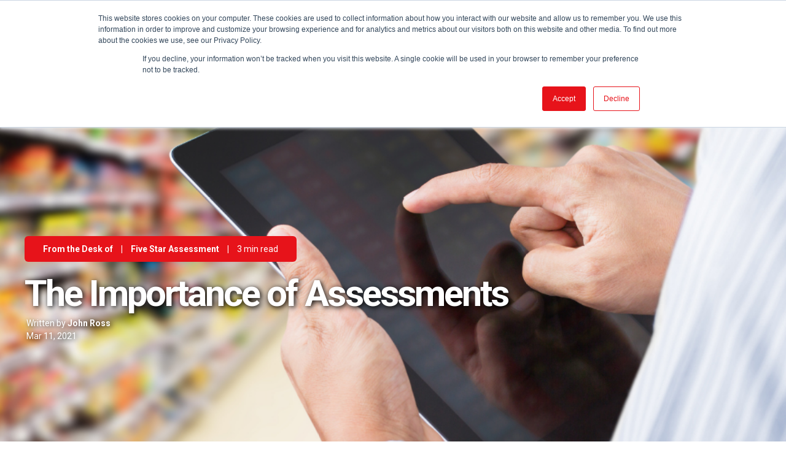

--- FILE ---
content_type: text/html; charset=UTF-8
request_url: https://www.iga.com/insights/the-importance-of-assessments?utm_campaign=IGA%20Minute&utm_medium=email&_hsenc=p2ANqtz-_eknOAtxIecEMq_LXeE2rKb2_Db2MKJF63DCneACPr9hYE-PK3z3_Wy9qA9lpxqmeTAEdn&utm_source=hs_email&hsCtaTracking=6ebca7a5-603b-4d46-997c-fc6cbdc10179%7Ceb9e0585-ee0a-49ea-a3ed-5bb5fa79d370
body_size: 18087
content:
<!doctype html><!--[if lt IE 7]> <html class="no-js lt-ie9 lt-ie8 lt-ie7" lang="en-us" > <![endif]--><!--[if IE 7]>    <html class="no-js lt-ie9 lt-ie8" lang="en-us" >        <![endif]--><!--[if IE 8]>    <html class="no-js lt-ie9" lang="en-us" >               <![endif]--><!--[if gt IE 8]><!--><html class="no-js" lang="en-us"><!--<![endif]--><head>
    <meta charset="utf-8">
    <meta http-equiv="X-UA-Compatible" content="IE=edge,chrome=1">
    <meta name="author" content="John Ross">
    <meta name="description" content="IGA CEO John Ross explains why we perform annual assessments—to help retailers make their stores better—and previews what is to come in 2021.">
    <meta name="generator" content="HubSpot">
    <title>The Importance of Assessments</title>
    <link rel="shortcut icon" href="https://www.iga.com/hubfs/Branding/Logos/favicon-1.png">
    
<meta name="viewport" content="width=device-width, initial-scale=1">

    <script src="/hs/hsstatic/jquery-libs/static-1.1/jquery/jquery-1.7.1.js"></script>
<script>hsjQuery = window['jQuery'];</script>
    <meta property="og:description" content="IGA CEO John Ross explains why we perform annual assessments—to help retailers make their stores better—and previews what is to come in 2021.">
    <meta property="og:title" content="The Importance of Assessments">
    <meta name="twitter:description" content="IGA CEO John Ross explains why we perform annual assessments—to help retailers make their stores better—and previews what is to come in 2021.">
    <meta name="twitter:title" content="The Importance of Assessments">

    

    
    <style>
a.cta_button{-moz-box-sizing:content-box !important;-webkit-box-sizing:content-box !important;box-sizing:content-box !important;vertical-align:middle}.hs-breadcrumb-menu{list-style-type:none;margin:0px 0px 0px 0px;padding:0px 0px 0px 0px}.hs-breadcrumb-menu-item{float:left;padding:10px 0px 10px 10px}.hs-breadcrumb-menu-divider:before{content:'›';padding-left:10px}.hs-featured-image-link{border:0}.hs-featured-image{float:right;margin:0 0 20px 20px;max-width:50%}@media (max-width: 568px){.hs-featured-image{float:none;margin:0;width:100%;max-width:100%}}.hs-screen-reader-text{clip:rect(1px, 1px, 1px, 1px);height:1px;overflow:hidden;position:absolute !important;width:1px}
</style>

<link rel="stylesheet" href="https://www.iga.com/hubfs/hub_generated/template_assets/1/28402658364/1741820198863/template_id_lead-flows-style.min.css">
<link rel="stylesheet" href="https://www.iga.com/hubfs/hub_generated/module_assets/1/5888039597/1741864850859/module_HubSpot_Site_Search_Custom.min.css">
<link rel="stylesheet" href="/hs/hsstatic/slick/static-1.56/bundles/project.css">
<link rel="stylesheet" href="/hs/hsstatic/legacy-module-support/static-1.27/bundles/legacyGalleryModule.css">
<link rel="stylesheet" href="/hs/hsstatic/AsyncSupport/static-1.501/sass/comments_listing_asset.css">
    

    
<!--  Added by GoogleAnalytics4 integration -->
<script>
var _hsp = window._hsp = window._hsp || [];
window.dataLayer = window.dataLayer || [];
function gtag(){dataLayer.push(arguments);}

var useGoogleConsentModeV2 = true;
var waitForUpdateMillis = 1000;


if (!window._hsGoogleConsentRunOnce) {
  window._hsGoogleConsentRunOnce = true;

  gtag('consent', 'default', {
    'ad_storage': 'denied',
    'analytics_storage': 'denied',
    'ad_user_data': 'denied',
    'ad_personalization': 'denied',
    'wait_for_update': waitForUpdateMillis
  });

  if (useGoogleConsentModeV2) {
    _hsp.push(['useGoogleConsentModeV2'])
  } else {
    _hsp.push(['addPrivacyConsentListener', function(consent){
      var hasAnalyticsConsent = consent && (consent.allowed || (consent.categories && consent.categories.analytics));
      var hasAdsConsent = consent && (consent.allowed || (consent.categories && consent.categories.advertisement));

      gtag('consent', 'update', {
        'ad_storage': hasAdsConsent ? 'granted' : 'denied',
        'analytics_storage': hasAnalyticsConsent ? 'granted' : 'denied',
        'ad_user_data': hasAdsConsent ? 'granted' : 'denied',
        'ad_personalization': hasAdsConsent ? 'granted' : 'denied'
      });
    }]);
  }
}

gtag('js', new Date());
gtag('set', 'developer_id.dZTQ1Zm', true);
gtag('config', 'G-CVJKVE3VJ1');
</script>
<script async src="https://www.googletagmanager.com/gtag/js?id=G-CVJKVE3VJ1"></script>

<!-- /Added by GoogleAnalytics4 integration -->


<meta name="google-site-verification" content="Ow3174vdeE1cJPvlEne4pbcVPYDbUPTNoJ6eMxD69bU">
<!-- Mobile Browser Address Bar Color -->
<meta name="theme-color" content="#ED1C24">
<script>
  const observer = new PerformanceObserver((list) => {
    for (const entry of list.getEntries()) {
      // `name` will be either 'first-paint' or 'first-contentful-paint'.
      const metricName = entry.name;
      const time = Math.round(entry.startTime + entry.duration);
      
      ga('send', 'event', {
        eventCategory: 'Performance Metrics',
        eventAction: metricName,
        eventValue: time,
        nonInteraction: true,
      });
    }
  });
  observer.observe({entryTypes: ['paint']});
  //ga('send', 'pageview', '/hs-search-results?q=keyword')
</script>

<link rel="amphtml" href="https://www.iga.com/insights/the-importance-of-assessments?hs_amp=true">

<meta property="og:image" content="https://www.iga.com/hubfs/Newsletters/_archive/IGA%20Minute/2021/031121/Assessment-1200w.png">
<meta property="og:image:width" content="1200">
<meta property="og:image:height" content="600">
<meta property="og:image:alt" content="5 star assessment">
<meta name="twitter:image" content="https://www.iga.com/hubfs/Newsletters/_archive/IGA%20Minute/2021/031121/Assessment-1200w.png">
<meta name="twitter:image:alt" content="5 star assessment">

<meta property="og:url" content="https://www.iga.com/insights/the-importance-of-assessments">
<meta name="twitter:card" content="summary_large_image">

<link rel="canonical" href="https://www.iga.com/insights/the-importance-of-assessments">

<meta property="og:type" content="article">
<link rel="alternate" type="application/rss+xml" href="https://www.iga.com/insights/rss.xml">
<meta name="twitter:domain" content="www.iga.com">
<meta name="twitter:site" content="@IGACorporate">
<script src="//platform.linkedin.com/in.js" type="text/javascript">
    lang: en_US
</script>

<meta http-equiv="content-language" content="en-us">
<link rel="stylesheet" href="//7052064.fs1.hubspotusercontent-na1.net/hubfs/7052064/hub_generated/template_assets/DEFAULT_ASSET/1769718740250/template_layout.min.css">


<link rel="stylesheet" href="https://www.iga.com/hubfs/hub_generated/template_assets/1/5864962930/1741820206677/template_iga.css">




</head>
<body class="blog-2   hs-content-id-42905219225 hs-blog-post hs-blog-id-6033411112" style="">
    <div class="header-container-wrapper">
    <div class="header-container container-fluid">

<div class="row-fluid-wrapper row-depth-1 row-number-1 ">
<div class="row-fluid ">
<div class="span12 widget-span widget-type-global_group " style="" data-widget-type="global_group" data-x="0" data-w="12">
<div class="" data-global-widget-path="generated_global_groups/5851898556.html"><div class="row-fluid-wrapper row-depth-1 row-number-1 ">
<div class="row-fluid ">
<div class="span12 widget-span widget-type-cell header-wrapper" style="" data-widget-type="cell" data-x="0" data-w="12">

<div class="row-fluid-wrapper row-depth-1 row-number-2 ">
<div class="row-fluid ">
<div class="span12 widget-span widget-type-custom_widget " style="" data-widget-type="custom_widget" data-x="0" data-w="12">
<div id="hs_cos_wrapper_module_158697696103273" class="hs_cos_wrapper hs_cos_wrapper_widget hs_cos_wrapper_type_module" style="" data-hs-cos-general-type="widget" data-hs-cos-type="module">
<div id="leadinModal-0" class="leadinModal-0 leadinModal-reset leadinModal leadinModal-theme-top leadinModal-v3 leadinModal-formless leadinModal-preview header-container-wrapper dn" tabindex="0">
   <div class="leadinModal-overlay"></div>
   <div class="leadinModal-content" role="dialog" aria-modal="true" aria-label="Help Isom IGA recover from devasting floods">
      <div class="leadinModal-content-wrapper" id="leadinModal-content-wrapper-0" tabindex="-1">
         <div class="leadin-content-body leadin-preview-wrapper-no-image">
            <div class="leadin-preview-wrapper">
               <p style="margin-top: 8px;margin-right: 8px;">Help Isom IGA recover from devasting floods</p>
               <div class="clearfix-image"></div>
               <span tabindex="-1" class="leadinModal-hide-outline leadinModal-description-0"></span>
               <div class="advance-wrapper callout-special-font">
								 <a href="/htpf" target="" class="leadin-button leadin-advance-button leadin-button-secondary">Donate here</a>
							 </div>
            </div>
         </div>
      </div>
   </div>
</div></div>

</div><!--end widget-span -->
</div><!--end row-->
</div><!--end row-wrapper -->

<div class="row-fluid-wrapper row-depth-1 row-number-3 ">
<div class="row-fluid ">
<div class="span12 widget-span widget-type-cell all-inline tr centered pt10 vmiddle never-stack bdb md-hidden dn" style="display:none;" data-widget-type="cell" data-x="0" data-w="12">

<div class="row-fluid-wrapper row-depth-1 row-number-4 ">
<div class="row-fluid ">
<div class="span12 widget-span widget-type-custom_widget menu-bar top-nav" style="" data-widget-type="custom_widget" data-x="0" data-w="12">
<div id="hs_cos_wrapper_module_1588169103620350" class="hs_cos_wrapper hs_cos_wrapper_widget hs_cos_wrapper_type_module widget-type-menu" style="" data-hs-cos-general-type="widget" data-hs-cos-type="module">
<span id="hs_cos_wrapper_module_1588169103620350_" class="hs_cos_wrapper hs_cos_wrapper_widget hs_cos_wrapper_type_menu" style="" data-hs-cos-general-type="widget" data-hs-cos-type="menu"><div id="hs_menu_wrapper_module_1588169103620350_" class="hs-menu-wrapper active-branch no-flyouts hs-menu-flow-horizontal" role="navigation" data-sitemap-name="default" data-menu-id="5871318144" aria-label="Navigation Menu">
 <ul role="menu">
  <li class="hs-menu-item hs-menu-depth-1" role="none"><a href="https://www.iga.com/find-a-store" role="menuitem">Savings</a></li>
  <li class="hs-menu-item hs-menu-depth-1" role="none"><a href="https://www.iga.com/recipes" role="menuitem">Recipes</a></li>
  <li class="hs-menu-item hs-menu-depth-1" role="none"><a href="https://www.iga.com/shopper-solutions" role="menuitem">Shopper Solutions</a></li>
  <li class="hs-menu-item hs-menu-depth-1" role="none"><a href="https://www.iga.com/products" role="menuitem">Products</a></li>
  <li class="hs-menu-item hs-menu-depth-1" role="none"><a href="https://www.iga.com/find-a-store" role="menuitem">Store Locator</a></li>
  <li class="hs-menu-item hs-menu-depth-1 hs-item-has-children" role="none"><a href="https://corporate.iga.com" aria-haspopup="true" aria-expanded="false" role="menuitem">Corporate</a>
   <ul role="menu" class="hs-menu-children-wrapper">
    <li class="hs-menu-item hs-menu-depth-2" role="none"><a href="https://corporate.iga.com/become-iga/" role="menuitem">Become IGA</a></li>
    <li class="hs-menu-item hs-menu-depth-2 hs-item-has-children" role="none"><a href="https://corporate.iga.com/programs" role="menuitem">Programs</a></li>
    <li class="hs-menu-item hs-menu-depth-2" role="none"><a href="https://corporate.iga.com/products" role="menuitem">Products</a></li>
    <li class="hs-menu-item hs-menu-depth-2 hs-item-has-children" role="none"><a href="https://corporate.iga.com/resources" role="menuitem">Resources</a></li>
    <li class="hs-menu-item hs-menu-depth-2" role="none"><a href="https://corporate.iga.com/events" role="menuitem">Events</a></li>
    <li class="hs-menu-item hs-menu-depth-2 hs-item-has-children" role="none"><a href="https://corporate.iga.com/news" role="menuitem">News</a></li>
   </ul></li>
 </ul>
</div></span></div>

</div><!--end widget-span -->
</div><!--end row-->
</div><!--end row-wrapper -->

</div><!--end widget-span -->
</div><!--end row-->
</div><!--end row-wrapper -->

<div class="row-fluid-wrapper row-depth-1 row-number-5 ">
<div class="row-fluid ">
<div class="span12 widget-span widget-type-cell centered ptb20 vmiddle never-stack" style="" data-widget-type="cell" data-x="0" data-w="12">

<div class="row-fluid-wrapper row-depth-1 row-number-6 ">
<div class="row-fluid ">
<div class="span2 widget-span widget-type-cell ns-sm-span5" style="" data-widget-type="cell" data-x="0" data-w="2">

<div class="row-fluid-wrapper row-depth-1 row-number-7 ">
<div class="row-fluid ">
<a href="https://www.iga.com/">
 
<div class="span12 widget-span widget-type-custom_widget logo" style="" data-widget-type="custom_widget" data-x="0" data-w="12">
<div id="hs_cos_wrapper_module_1528831779329141" class="hs_cos_wrapper hs_cos_wrapper_widget hs_cos_wrapper_type_module" style="" data-hs-cos-general-type="widget" data-hs-cos-type="module"><svg version="1.1" id="Layer_1" xmlns="http://www.w3.org/2000/svg" xmlns:xlink="http://www.w3.org/1999/xlink" x="0px" y="0px" viewbox="0 0 124.9 80.8" style="enable-background:new 0 0 124.9 80.8;" xml:space="preserve">
<style type="text/css">
  .logo svg {max-height: 72px;}
	.st0{fill:#ED1C24;}
	.st1{fill:#FFFFFF;}
</style>
<g>
	<path class="st0" d="M62.5,80.3c34.2,0,62-17.8,62-39.8S96.7,0.6,62.5,0.6s-62,17.8-62,39.8C0.5,62.4,28.3,80.3,62.5,80.3z" />
	<g>
		<polygon class="st1" points="42.7,18 25.6,60.5 13.1,60.5 30.2,18 		" />
		<path class="st1" d="M105.2,18c0,0-6.7,0-12,0c-8.2,0-10.8,6.4-10.8,6.4L67.7,60.5h12.5l5.4-13.2h5l-5.4,13.2h12.5l14-34.6
			C114.2,20.1,110.3,18,105.2,18z M92.5,30.3c0.8-2,1.3-2.9,3.8-2.9c2.6,0,2.1,1.3,1.5,2.9l-2.8,6.8h-5.2L92.5,30.3z" />
		<path class="st1" d="M51.1,50.4c-2.7,0-3.7-1-2.4-3.7l6-15.1c0,0,1-2.7,3.9-2.7l16.9,0.1L80,18.1c0,0-21.8,0-25.7,0
			c-6.7,0.1-9.2,6.3-9.2,6.3L33.9,51.8c-2,4.8,0.7,8.7,5.6,8.7h23.1l9.4-23.5H57.8l-3.5,8.3h4.8l-2,5L51.1,50.4L51.1,50.4L51.1,50.4
			z" />
		<path class="st1" d="M104.6,57.6v-0.8h0.5c0.3,0,0.6,0,0.6,0.4c0,0.4-0.2,0.4-0.5,0.4H104.6z M104.6,58.1h0.3l0.7,1.4h0.8
			l-0.8-1.4c0.4,0,0.8-0.2,0.8-0.9c0-0.7-0.5-1-1.3-1h-1.2v3.3h0.7L104.6,58.1L104.6,58.1z M108.1,57.9c0-1.9-1.5-3-3-3
			c-1.6,0-3.1,1.1-3.1,3s1.5,3,3.1,3C106.7,60.9,108.1,59.8,108.1,57.9z M107.3,57.9c0,1.4-1,2.3-2.2,2.3l0,0
			c-1.2,0-2.2-0.9-2.2-2.3c0-1.4,1-2.3,2.2-2.3C106.3,55.5,107.3,56.5,107.3,57.9z" />
	</g>
</g>
</svg></div>

</div><!--end widget-span -->
               
</a>
</div><!--end row-->
</div><!--end row-wrapper -->

</div><!--end widget-span -->
<div id="main-nav-container" class="span10 widget-span widget-type-cell ns-sm-span7" style="" data-widget-type="cell" data-x="2" data-w="10">

<div class="row-fluid-wrapper row-depth-1 row-number-8 ">
<div class="row-fluid ">
<div class="span12 widget-span widget-type-cell all-inline tr" style="" data-widget-type="cell" data-x="0" data-w="12">

<div class="row-fluid-wrapper row-depth-2 row-number-1 ">
<div class="row-fluid ">
<div class="span12 widget-span widget-type-menu menu-bar flyouts-fade flyouts-slide md-hidden" style="" data-widget-type="menu" data-x="0" data-w="12">
<div class="cell-wrapper layout-widget-wrapper">
<span id="hs_cos_wrapper_module_146731076570911" class="hs_cos_wrapper hs_cos_wrapper_widget hs_cos_wrapper_type_menu" style="" data-hs-cos-general-type="widget" data-hs-cos-type="menu"><div id="hs_menu_wrapper_module_146731076570911" class="hs-menu-wrapper active-branch flyouts hs-menu-flow-horizontal" role="navigation" data-sitemap-name="default" data-menu-id="5871318144" aria-label="Navigation Menu">
 <ul role="menu">
  <li class="hs-menu-item hs-menu-depth-1" role="none"><a href="https://www.iga.com/find-a-store" role="menuitem">Savings</a></li>
  <li class="hs-menu-item hs-menu-depth-1" role="none"><a href="https://www.iga.com/recipes" role="menuitem">Recipes</a></li>
  <li class="hs-menu-item hs-menu-depth-1" role="none"><a href="https://www.iga.com/shopper-solutions" role="menuitem">Shopper Solutions</a></li>
  <li class="hs-menu-item hs-menu-depth-1" role="none"><a href="https://www.iga.com/products" role="menuitem">Products</a></li>
  <li class="hs-menu-item hs-menu-depth-1" role="none"><a href="https://www.iga.com/find-a-store" role="menuitem">Store Locator</a></li>
  <li class="hs-menu-item hs-menu-depth-1 hs-item-has-children" role="none"><a href="https://corporate.iga.com" aria-haspopup="true" aria-expanded="false" role="menuitem">Corporate</a>
   <ul role="menu" class="hs-menu-children-wrapper">
    <li class="hs-menu-item hs-menu-depth-2" role="none"><a href="https://corporate.iga.com/become-iga/" role="menuitem">Become IGA</a></li>
    <li class="hs-menu-item hs-menu-depth-2 hs-item-has-children" role="none"><a href="https://corporate.iga.com/programs" role="menuitem">Programs</a></li>
    <li class="hs-menu-item hs-menu-depth-2" role="none"><a href="https://corporate.iga.com/products" role="menuitem">Products</a></li>
    <li class="hs-menu-item hs-menu-depth-2 hs-item-has-children" role="none"><a href="https://corporate.iga.com/resources" role="menuitem">Resources</a></li>
    <li class="hs-menu-item hs-menu-depth-2" role="none"><a href="https://corporate.iga.com/events" role="menuitem">Events</a></li>
    <li class="hs-menu-item hs-menu-depth-2 hs-item-has-children" role="none"><a href="https://corporate.iga.com/news" role="menuitem">News</a></li>
   </ul></li>
 </ul>
</div></span></div><!--end layout-widget-wrapper -->
</div><!--end widget-span -->
</div><!--end row-->
</div><!--end row-wrapper -->

<div class="row-fluid-wrapper row-depth-2 row-number-2 ">
<div class="row-fluid ">
<div class="span12 widget-span widget-type-language_switcher lang-select ml10" style="" data-widget-type="language_switcher" data-x="0" data-w="12">
<div class="cell-wrapper layout-widget-wrapper">
<span id="hs_cos_wrapper_module_1516044379903510" class="hs_cos_wrapper hs_cos_wrapper_widget hs_cos_wrapper_type_language_switcher" style="" data-hs-cos-general-type="widget" data-hs-cos-type="language_switcher"></span></div><!--end layout-widget-wrapper -->
</div><!--end widget-span -->
</div><!--end row-->
</div><!--end row-wrapper -->

<div class="row-fluid-wrapper row-depth-2 row-number-3 ">
<div class="row-fluid ">
<div class="span12 widget-span widget-type-raw_html " style="" data-widget-type="raw_html" data-x="0" data-w="12">
<div class="cell-wrapper layout-widget-wrapper">
<span id="hs_cos_wrapper_module_1488964299835534" class="hs_cos_wrapper hs_cos_wrapper_widget hs_cos_wrapper_type_raw_html" style="" data-hs-cos-general-type="widget" data-hs-cos-type="raw_html"><span class="control-button search fss-open-btn"><i class="fa fa-search" aria-hidden="true"></i></span></span>
</div><!--end layout-widget-wrapper -->
</div><!--end widget-span -->
</div><!--end row-->
</div><!--end row-wrapper -->

<div class="row-fluid-wrapper row-depth-2 row-number-4 ">
<div class="row-fluid ">
<div class="span12 widget-span widget-type-raw_html " style="" data-widget-type="raw_html" data-x="0" data-w="12">
<div class="cell-wrapper layout-widget-wrapper">
<span id="hs_cos_wrapper_module_1488966139486607" class="hs_cos_wrapper hs_cos_wrapper_widget hs_cos_wrapper_type_raw_html" style="" data-hs-cos-general-type="widget" data-hs-cos-type="raw_html"><span class="control-button menu hidden md-visible" data-slide-menu="primary-slide-menu">
<span class="open">
<i class="fa fa-bars" aria-hidden="true"></i>
</span>
<span class="close">
<i class="fa fa-bars" aria-hidden="true"></i>
</span>
<span></span>
</span></span></div><!--end layout-widget-wrapper -->
</div><!--end widget-span -->
</div><!--end row-->
</div><!--end row-wrapper -->

</div><!--end widget-span -->
</div><!--end row-->
</div><!--end row-wrapper -->

<div class="row-fluid-wrapper row-depth-1 row-number-1 ">
<div class="row-fluid ">
<div class="span12 widget-span widget-type-cell all-inline tr" style="" data-widget-type="cell" data-x="0" data-w="12">

</div><!--end widget-span -->
</div><!--end row-->
</div><!--end row-wrapper -->

</div><!--end widget-span -->
</div><!--end row-->
</div><!--end row-wrapper -->

</div><!--end widget-span -->
</div><!--end row-->
</div><!--end row-wrapper -->

</div><!--end widget-span -->
</div><!--end row-->
</div><!--end row-wrapper -->
</div>
</div><!--end widget-span -->
</div><!--end row-->
</div><!--end row-wrapper -->

<div class="row-fluid-wrapper row-depth-1 row-number-2 ">
<div class="row-fluid ">
<div class="span12 widget-span widget-type-global_group " style="" data-widget-type="global_group" data-x="0" data-w="12">
<div class="" data-global-widget-path="generated_global_groups/5846761334.html"><div class="row-fluid-wrapper row-depth-1 row-number-1 ">
<div class="row-fluid ">
<div class="sticky-header-options" data-linked-to=".header-wrapper">
<div class="span12 widget-span widget-type-cell sticky-header md-hidden" style="" data-widget-type="cell" data-x="0" data-w="12">

<div class="row-fluid-wrapper row-depth-1 row-number-2 ">
<div class="row-fluid ">
<div id="sticky-icky" class="span12 widget-span widget-type-cell all-inline tr centered pt10 vmiddle never-stack bdb md-hidden dn" style="display:none;" data-widget-type="cell" data-x="0" data-w="12">

<div class="row-fluid-wrapper row-depth-1 row-number-3 ">
<div class="row-fluid ">
<div class="span12 widget-span widget-type-custom_widget menu-bar top-nav" style="" data-widget-type="custom_widget" data-x="0" data-w="12">
<div id="hs_cos_wrapper_module_15882030681451180" class="hs_cos_wrapper hs_cos_wrapper_widget hs_cos_wrapper_type_module widget-type-menu" style="" data-hs-cos-general-type="widget" data-hs-cos-type="module">
<span id="hs_cos_wrapper_module_15882030681451180_" class="hs_cos_wrapper hs_cos_wrapper_widget hs_cos_wrapper_type_menu" style="" data-hs-cos-general-type="widget" data-hs-cos-type="menu"><div id="hs_menu_wrapper_module_15882030681451180_" class="hs-menu-wrapper active-branch flyouts hs-menu-flow-horizontal" role="navigation" data-sitemap-name="default" data-menu-id="28920479001" aria-label="Navigation Menu">
 <ul role="menu">
  <li class="hs-menu-item hs-menu-depth-1" role="none"><a href="/recipes" role="menuitem">Recipes</a></li>
  <li class="hs-menu-item hs-menu-depth-1" role="none"><a href="https://www.iga.com/find-a-store" role="menuitem">Store Locator</a></li>
 </ul>
</div></span></div>

</div><!--end widget-span -->
</div><!--end row-->
</div><!--end row-wrapper -->

</div><!--end widget-span -->
</div><!--end row-->
</div><!--end row-wrapper -->

<div class="row-fluid-wrapper row-depth-1 row-number-4 ">
<div class="row-fluid ">
<div class="span12 widget-span widget-type-cell centered ptb5 vmiddle never-stack" style="" data-widget-type="cell" data-x="0" data-w="12">

<div class="row-fluid-wrapper row-depth-1 row-number-5 ">
<div class="row-fluid ">
<div class="span2 widget-span widget-type-cell ns-sm-span5" style="" data-widget-type="cell" data-x="0" data-w="2">

<div class="row-fluid-wrapper row-depth-1 row-number-6 ">
<div class="row-fluid ">
<a href="https://www.iga.com/">
  
<div class="span12 widget-span widget-type-custom_widget logo-sticky" style="" data-widget-type="custom_widget" data-x="0" data-w="12">
<div id="hs_cos_wrapper_module_152883768132572" class="hs_cos_wrapper hs_cos_wrapper_widget hs_cos_wrapper_type_module" style="" data-hs-cos-general-type="widget" data-hs-cos-type="module"><svg version="1.1" id="Layer_1" xmlns="http://www.w3.org/2000/svg" xmlns:xlink="http://www.w3.org/1999/xlink" x="0px" y="0px" viewbox="0 0 124.9 80.8" style="enable-background:new 0 0 124.9 80.8;" xml:space="preserve">
<style type="text/css">
  .logo svg {max-height: 72px;}
	.st0{fill:#ED1C24;}
	.st1{fill:#FFFFFF;}
</style>
<g>
	<path class="st0" d="M62.5,80.3c34.2,0,62-17.8,62-39.8S96.7,0.6,62.5,0.6s-62,17.8-62,39.8C0.5,62.4,28.3,80.3,62.5,80.3z" />
	<g>
		<polygon class="st1" points="42.7,18 25.6,60.5 13.1,60.5 30.2,18 		" />
		<path class="st1" d="M105.2,18c0,0-6.7,0-12,0c-8.2,0-10.8,6.4-10.8,6.4L67.7,60.5h12.5l5.4-13.2h5l-5.4,13.2h12.5l14-34.6
			C114.2,20.1,110.3,18,105.2,18z M92.5,30.3c0.8-2,1.3-2.9,3.8-2.9c2.6,0,2.1,1.3,1.5,2.9l-2.8,6.8h-5.2L92.5,30.3z" />
		<path class="st1" d="M51.1,50.4c-2.7,0-3.7-1-2.4-3.7l6-15.1c0,0,1-2.7,3.9-2.7l16.9,0.1L80,18.1c0,0-21.8,0-25.7,0
			c-6.7,0.1-9.2,6.3-9.2,6.3L33.9,51.8c-2,4.8,0.7,8.7,5.6,8.7h23.1l9.4-23.5H57.8l-3.5,8.3h4.8l-2,5L51.1,50.4L51.1,50.4L51.1,50.4
			z" />
		<path class="st1" d="M104.6,57.6v-0.8h0.5c0.3,0,0.6,0,0.6,0.4c0,0.4-0.2,0.4-0.5,0.4H104.6z M104.6,58.1h0.3l0.7,1.4h0.8
			l-0.8-1.4c0.4,0,0.8-0.2,0.8-0.9c0-0.7-0.5-1-1.3-1h-1.2v3.3h0.7L104.6,58.1L104.6,58.1z M108.1,57.9c0-1.9-1.5-3-3-3
			c-1.6,0-3.1,1.1-3.1,3s1.5,3,3.1,3C106.7,60.9,108.1,59.8,108.1,57.9z M107.3,57.9c0,1.4-1,2.3-2.2,2.3l0,0
			c-1.2,0-2.2-0.9-2.2-2.3c0-1.4,1-2.3,2.2-2.3C106.3,55.5,107.3,56.5,107.3,57.9z" />
	</g>
</g>
</svg></div>

</div><!--end widget-span -->
               
</a>
</div><!--end row-->
</div><!--end row-wrapper -->

</div><!--end widget-span -->
<div class="span10 widget-span widget-type-cell ns-sm-span7" style="" data-widget-type="cell" data-x="2" data-w="10">

<div class="row-fluid-wrapper row-depth-1 row-number-7 ">
<div class="row-fluid ">
<div class="span12 widget-span widget-type-cell all-inline tr" style="" data-widget-type="cell" data-x="0" data-w="12">

<div class="row-fluid-wrapper row-depth-2 row-number-1 ">
<div class="row-fluid ">
<div class="span12 widget-span widget-type-menu menu-bar flyouts-fade flyouts-slide md-hidden" style="" data-widget-type="menu" data-x="0" data-w="12">
<div class="cell-wrapper layout-widget-wrapper">
<span id="hs_cos_wrapper_module_146731076570911" class="hs_cos_wrapper hs_cos_wrapper_widget hs_cos_wrapper_type_menu" style="" data-hs-cos-general-type="widget" data-hs-cos-type="menu"><div id="hs_menu_wrapper_module_146731076570911" class="hs-menu-wrapper active-branch flyouts hs-menu-flow-horizontal" role="navigation" data-sitemap-name="default" data-menu-id="5871318144" aria-label="Navigation Menu">
 <ul role="menu">
  <li class="hs-menu-item hs-menu-depth-1" role="none"><a href="https://www.iga.com/find-a-store" role="menuitem">Savings</a></li>
  <li class="hs-menu-item hs-menu-depth-1" role="none"><a href="https://www.iga.com/recipes" role="menuitem">Recipes</a></li>
  <li class="hs-menu-item hs-menu-depth-1" role="none"><a href="https://www.iga.com/shopper-solutions" role="menuitem">Shopper Solutions</a></li>
  <li class="hs-menu-item hs-menu-depth-1" role="none"><a href="https://www.iga.com/products" role="menuitem">Products</a></li>
  <li class="hs-menu-item hs-menu-depth-1" role="none"><a href="https://www.iga.com/find-a-store" role="menuitem">Store Locator</a></li>
  <li class="hs-menu-item hs-menu-depth-1 hs-item-has-children" role="none"><a href="https://corporate.iga.com" aria-haspopup="true" aria-expanded="false" role="menuitem">Corporate</a>
   <ul role="menu" class="hs-menu-children-wrapper">
    <li class="hs-menu-item hs-menu-depth-2" role="none"><a href="https://corporate.iga.com/become-iga/" role="menuitem">Become IGA</a></li>
    <li class="hs-menu-item hs-menu-depth-2 hs-item-has-children" role="none"><a href="https://corporate.iga.com/programs" role="menuitem">Programs</a></li>
    <li class="hs-menu-item hs-menu-depth-2" role="none"><a href="https://corporate.iga.com/products" role="menuitem">Products</a></li>
    <li class="hs-menu-item hs-menu-depth-2 hs-item-has-children" role="none"><a href="https://corporate.iga.com/resources" role="menuitem">Resources</a></li>
    <li class="hs-menu-item hs-menu-depth-2" role="none"><a href="https://corporate.iga.com/events" role="menuitem">Events</a></li>
    <li class="hs-menu-item hs-menu-depth-2 hs-item-has-children" role="none"><a href="https://corporate.iga.com/news" role="menuitem">News</a></li>
   </ul></li>
 </ul>
</div></span></div><!--end layout-widget-wrapper -->
</div><!--end widget-span -->
</div><!--end row-->
</div><!--end row-wrapper -->

<div class="row-fluid-wrapper row-depth-2 row-number-2 ">
<div class="row-fluid ">
<div class="span12 widget-span widget-type-language_switcher lang-select ml10" style="" data-widget-type="language_switcher" data-x="0" data-w="12">
<div class="cell-wrapper layout-widget-wrapper">
<span id="hs_cos_wrapper_module_1516061150321558" class="hs_cos_wrapper hs_cos_wrapper_widget hs_cos_wrapper_type_language_switcher" style="" data-hs-cos-general-type="widget" data-hs-cos-type="language_switcher"></span></div><!--end layout-widget-wrapper -->
</div><!--end widget-span -->
</div><!--end row-->
</div><!--end row-wrapper -->

<div class="row-fluid-wrapper row-depth-2 row-number-3 ">
<div class="row-fluid ">
<div class="span12 widget-span widget-type-raw_html " style="" data-widget-type="raw_html" data-x="0" data-w="12">
<div class="cell-wrapper layout-widget-wrapper">
<span id="hs_cos_wrapper_module_1488964299835534" class="hs_cos_wrapper hs_cos_wrapper_widget hs_cos_wrapper_type_raw_html" style="" data-hs-cos-general-type="widget" data-hs-cos-type="raw_html"><span class="control-button search fss-open-btn"><i class="fa fa-search" aria-hidden="true"></i></span></span>
</div><!--end layout-widget-wrapper -->
</div><!--end widget-span -->
</div><!--end row-->
</div><!--end row-wrapper -->

<div class="row-fluid-wrapper row-depth-2 row-number-4 ">
<div class="row-fluid ">
<div class="span12 widget-span widget-type-raw_html hidden md-visible" style="" data-widget-type="raw_html" data-x="0" data-w="12">
<div class="cell-wrapper layout-widget-wrapper">
<span id="hs_cos_wrapper_module_1490320254818663" class="hs_cos_wrapper hs_cos_wrapper_widget hs_cos_wrapper_type_raw_html" style="" data-hs-cos-general-type="widget" data-hs-cos-type="raw_html"><span class="control-button menu" data-slide-menu="primary-slide-menu">
<span class="open">
<i class="fa fa-bars" aria-hidden="true"></i>
</span>
<span class="close">
<i class="fa fa-bars" aria-hidden="true"></i>
</span>
<span></span>
</span></span></div><!--end layout-widget-wrapper -->
</div><!--end widget-span -->
</div><!--end row-->
</div><!--end row-wrapper -->

</div><!--end widget-span -->
</div><!--end row-->
</div><!--end row-wrapper -->

<div class="row-fluid-wrapper row-depth-1 row-number-1 ">
<div class="row-fluid ">
<div class="span12 widget-span widget-type-cell all-inline tr" style="" data-widget-type="cell" data-x="0" data-w="12">

</div><!--end widget-span -->
</div><!--end row-->
</div><!--end row-wrapper -->

</div><!--end widget-span -->
</div><!--end row-->
</div><!--end row-wrapper -->

</div><!--end widget-span -->
</div><!--end row-->
</div><!--end row-wrapper -->

</div><!--end widget-span -->
  </div>
</div><!--end row-->
</div><!--end row-wrapper -->
</div>
</div><!--end widget-span -->
</div><!--end row-->
</div><!--end row-wrapper -->

<div class="row-fluid-wrapper row-depth-1 row-number-3 ">
<div class="row-fluid ">
<div class="span12 widget-span widget-type-global_group " style="" data-widget-type="global_group" data-x="0" data-w="12">
<div class="" data-global-widget-path="generated_global_groups/5846761383.html"><div class="row-fluid-wrapper row-depth-1 row-number-1 ">
<div class="row-fluid ">
<div class="span12 widget-span widget-type-cell fullscreen-search" style="" data-widget-type="cell" data-x="0" data-w="12">

<div class="row-fluid-wrapper row-depth-1 row-number-2 ">
<div class="row-fluid ">
<div class="span12 widget-span widget-type-custom_widget " style="" data-widget-type="custom_widget" data-x="0" data-w="12">
<div id="hs_cos_wrapper_module_1529423575390384" class="hs_cos_wrapper hs_cos_wrapper_widget hs_cos_wrapper_type_module" style="" data-hs-cos-general-type="widget" data-hs-cos-type="module"><div class="hs-search-field iga-search-wrapper"> 
    <div class="hs-search-field__bar"> 
      <form action="/hs-search-results">
        <input type="search" class="hs-search-field__input hs-input" name="term" autocomplete="off" placeholder="Search this site">
        <button class="hs-button primary" type="submit"><i class="fa fa-search"></i></button>
        
      </form>
    </div>
    <ul class="hs-search-field__suggestions iga-search-suggestions"></ul>
</div></div>

</div><!--end widget-span -->
</div><!--end row-->
</div><!--end row-wrapper -->

</div><!--end widget-span -->
</div><!--end row-->
</div><!--end row-wrapper -->
</div>
</div><!--end widget-span -->
</div><!--end row-->
</div><!--end row-wrapper -->

<div class="row-fluid-wrapper row-depth-1 row-number-4 ">
<div class="row-fluid ">
<div class="span12 widget-span widget-type-global_group " style="" data-widget-type="global_group" data-x="0" data-w="12">
<div class="" data-global-widget-path="generated_global_groups/5846761351.html"><div class="row-fluid-wrapper row-depth-1 row-number-1 ">
<div class="row-fluid ">
<div id="primary-slide-menu" class="span12 widget-span widget-type-cell slide-menu right w400 bg-white" style="" data-widget-type="cell" data-x="0" data-w="12">

<div class="row-fluid-wrapper row-depth-1 row-number-2 ">
<div class="row-fluid ">
<div class="span12 widget-span widget-type-cell slide-menu-scroller" style="" data-widget-type="cell" data-x="0" data-w="12">

<div class="row-fluid-wrapper row-depth-1 row-number-3 ">
<div class="row-fluid ">
<div class="span12 widget-span widget-type-cell never-stack ptb20 plr30 vmiddle bg-dark white-content" style="" data-widget-type="cell" data-x="0" data-w="12">

<div class="row-fluid-wrapper row-depth-1 row-number-4 ">
<div class="row-fluid ">
<div class="span9 widget-span widget-type-rich_text " style="" data-widget-type="rich_text" data-x="0" data-w="9">
<div class="cell-wrapper layout-widget-wrapper">
<span id="hs_cos_wrapper_module_1490019842268586" class="hs_cos_wrapper hs_cos_wrapper_widget hs_cos_wrapper_type_rich_text" style="" data-hs-cos-general-type="widget" data-hs-cos-type="rich_text"><strong>Menu</strong></span>
</div><!--end layout-widget-wrapper -->
</div><!--end widget-span -->
<div class="span3 widget-span widget-type-raw_html tr hidden md-visible" style="" data-widget-type="raw_html" data-x="9" data-w="3">
<div class="cell-wrapper layout-widget-wrapper">
<span id="hs_cos_wrapper_module_1490019523072546" class="hs_cos_wrapper hs_cos_wrapper_widget hs_cos_wrapper_type_raw_html" style="" data-hs-cos-general-type="widget" data-hs-cos-type="raw_html"><span class="control-button menu" data-slide-menu="primary-slide-menu"> 
<span class="open">
<!-- Default: -->
<i class="fa fa-bars" aria-hidden="true"></i>
<!-- Other ideas: -->
<!--Open Menu-->
<!--<i class="fa fa-list" aria-hidden="true"></i>-->
<!--<i class="fa fa-ellipsis-v" aria-hidden="true"></i>-->
</span>
<span class="close">
<!-- Default: -->
<!--<i class="fa fa-ellipsis-v" aria-hidden="true"></i>-->
<!-- Other ideas: -->
<!--Close Menu-->
<!--<i class="fa fa-ellipsis-h" aria-hidden="true"></i>-->
<!--<i class="fa fa-bars" aria-hidden="true"></i>-->
<i class="fa fa-close" aria-hidden="true"></i>
</span>
<span></span>
</span></span></div><!--end layout-widget-wrapper -->
</div><!--end widget-span -->
</div><!--end row-->
</div><!--end row-wrapper -->

</div><!--end widget-span -->
</div><!--end row-->
</div><!--end row-wrapper -->

<div class="row-fluid-wrapper row-depth-1 row-number-5 ">
<div class="row-fluid ">
<div class="span12 widget-span widget-type-menu accordion-menu" style="" data-widget-type="menu" data-x="0" data-w="12">
<div class="cell-wrapper layout-widget-wrapper">
<span id="hs_cos_wrapper_module_14895144107501455" class="hs_cos_wrapper hs_cos_wrapper_widget hs_cos_wrapper_type_menu" style="" data-hs-cos-general-type="widget" data-hs-cos-type="menu"><div id="hs_menu_wrapper_module_14895144107501455" class="hs-menu-wrapper active-branch flyouts hs-menu-flow-horizontal" role="navigation" data-sitemap-name="default" data-menu-id="5871318144" aria-label="Navigation Menu">
 <ul role="menu" class="active-branch">
  <li class="hs-menu-item hs-menu-depth-1" role="none"><a href="https://www.iga.com/find-a-store" role="menuitem">Savings</a></li>
  <li class="hs-menu-item hs-menu-depth-1" role="none"><a href="https://www.iga.com/recipes" role="menuitem">Recipes</a></li>
  <li class="hs-menu-item hs-menu-depth-1" role="none"><a href="https://www.iga.com/shopper-solutions" role="menuitem">Shopper Solutions</a></li>
  <li class="hs-menu-item hs-menu-depth-1" role="none"><a href="https://www.iga.com/products" role="menuitem">Products</a></li>
  <li class="hs-menu-item hs-menu-depth-1" role="none"><a href="https://www.iga.com/find-a-store" role="menuitem">Store Locator</a></li>
  <li class="hs-menu-item hs-menu-depth-1 hs-item-has-children active-branch" role="none"><a href="https://corporate.iga.com" aria-haspopup="true" aria-expanded="false" role="menuitem">Corporate</a>
   <ul role="menu" class="hs-menu-children-wrapper active-branch">
    <li class="hs-menu-item hs-menu-depth-2" role="none"><a href="https://corporate.iga.com/become-iga/" role="menuitem">Become IGA</a></li>
    <li class="hs-menu-item hs-menu-depth-2 hs-item-has-children" role="none"><a href="https://corporate.iga.com/programs" role="menuitem">Programs</a>
     <ul role="menu" class="hs-menu-children-wrapper">
      <li class="hs-menu-item hs-menu-depth-3 hs-item-has-children" role="none"><a href="https://corporate.iga.com/programs/marketing" role="menuitem">Marketing</a>
       <ul role="menu" class="hs-menu-children-wrapper">
        <li class="hs-menu-item hs-menu-depth-4" role="none"><a href="https://corporate.iga.com/digital-advertising" role="menuitem">Digital Marketing</a></li>
        <li class="hs-menu-item hs-menu-depth-4" role="none"><a href="https://corporate.iga.com/programs/marketing/ecommerce" role="menuitem">eCommerce</a></li>
        <li class="hs-menu-item hs-menu-depth-4" role="none"><a href="https://corporate.iga.com/programs/marketing/national-digital-ad" role="menuitem">National Digital Ad</a></li>
        <li class="hs-menu-item hs-menu-depth-4" role="none"><a href="https://corporate.iga.com/programs/marketing/social-media" role="menuitem">Social Media</a></li>
       </ul></li>
      <li class="hs-menu-item hs-menu-depth-3" role="none"><a href="https://corporate.iga.com/programs/retail-standards" role="menuitem">Retail Standards</a></li>
      <li class="hs-menu-item hs-menu-depth-3" role="none"><a href="https://www.iga.com/htpf" role="menuitem">IGA Cares</a></li>
     </ul></li>
    <li class="hs-menu-item hs-menu-depth-2" role="none"><a href="https://corporate.iga.com/products" role="menuitem">Products</a></li>
    <li class="hs-menu-item hs-menu-depth-2 hs-item-has-children" role="none"><a href="https://corporate.iga.com/resources" role="menuitem">Resources</a>
     <ul role="menu" class="hs-menu-children-wrapper">
      <li class="hs-menu-item hs-menu-depth-3" role="none"><a href="https://www.iga.com/best-practices" role="menuitem">Best Practices</a></li>
      <li class="hs-menu-item hs-menu-depth-3" role="none"><a href="https://corporate.iga.com/programs/branding" role="menuitem">Branding</a></li>
      <li class="hs-menu-item hs-menu-depth-3" role="none"><a href="https://corporate.iga.com/resources/download-center" role="menuitem">Image Downloads</a></li>
      <li class="hs-menu-item hs-menu-depth-3" role="none"><a href="https://corporate.iga.com/local-equals-fresh" role="menuitem">Local Equals Fresh</a></li>
      <li class="hs-menu-item hs-menu-depth-3" role="none"><a href="https://corporate.iga.com/partners" role="menuitem">Red Oval Partners</a></li>
      <li class="hs-menu-item hs-menu-depth-3" role="none"><a href="https://www.igainstitute.com" role="menuitem">Training</a></li>
     </ul></li>
    <li class="hs-menu-item hs-menu-depth-2" role="none"><a href="https://corporate.iga.com/events" role="menuitem">Events</a></li>
    <li class="hs-menu-item hs-menu-depth-2 hs-item-has-children active-branch" role="none"><a href="https://corporate.iga.com/news" role="menuitem">News</a>
     <ul role="menu" class="hs-menu-children-wrapper active-branch">
      <li class="hs-menu-item hs-menu-depth-3" role="none"><a href="https://corporate.iga.com/category-insights" role="menuitem">Category Insights</a></li>
      <li class="hs-menu-item hs-menu-depth-3 active active-branch" role="none"><a href="https://www.iga.com/insights" role="menuitem">Insights</a></li>
      <li class="hs-menu-item hs-menu-depth-3" role="none"><a href="https://www.iga.com/corporate/news/press-room" role="menuitem">Press Room</a></li>
     </ul></li>
   </ul></li>
 </ul>
</div></span></div><!--end layout-widget-wrapper -->
</div><!--end widget-span -->
</div><!--end row-->
</div><!--end row-wrapper -->

</div><!--end widget-span -->
</div><!--end row-->
</div><!--end row-wrapper -->

</div><!--end widget-span -->
</div><!--end row-->
</div><!--end row-wrapper -->

<div class="row-fluid-wrapper row-depth-1 row-number-6 ">
<div class="row-fluid ">
<div class="span12 widget-span widget-type-space slide-menu-overlay bg-dark o50" style="" data-widget-type="space" data-x="0" data-w="12">
<div class="cell-wrapper layout-widget-wrapper">
<span id="hs_cos_wrapper_module_1490022072855604" class="hs_cos_wrapper hs_cos_wrapper_widget hs_cos_wrapper_type_space" style="" data-hs-cos-general-type="widget" data-hs-cos-type="space"></span></div><!--end layout-widget-wrapper -->
</div><!--end widget-span -->
</div><!--end row-->
</div><!--end row-wrapper -->
</div>
</div><!--end widget-span -->
</div><!--end row-->
</div><!--end row-wrapper -->

    </div><!--end header -->
</div><!--end header wrapper -->

<div class="body-container-wrapper">
    <div class="body-container container-fluid">

<div class="row-fluid-wrapper row-depth-1 row-number-1 ">
<div class="row-fluid ">
<div class="span12 widget-span widget-type-raw_jinja " style="" data-widget-type="raw_jinja" data-x="0" data-w="12">


 </div><!--end widget-span -->

</div><!--end row-->
</div><!--end row-wrapper -->

<div class="row-fluid-wrapper row-depth-1 row-number-2 ">
<div class="row-fluid ">
<div class="span12 widget-span widget-type-raw_jinja " style="" data-widget-type="raw_jinja" data-x="0" data-w="12">


 
 
 
 
 
 
 
 
 
 
 
 
 
 </div><!--end widget-span -->

</div><!--end row-->
</div><!--end row-wrapper -->

<div class="row-fluid-wrapper row-depth-1 row-number-3 ">
<div class="row-fluid ">

    
<div class="span12 widget-span widget-type-raw_jinja " style="" data-widget-type="raw_jinja" data-x="0" data-w="12">
<!-- Go to www.addthis.com/dashboard to customize your tools --> <script type="text/javascript" src="//s7.addthis.com/js/300/addthis_widget.js#pubid=ra-54ef47e26970a302"></script></div><!--end widget-span -->



</div><!--end row-->
</div><!--end row-wrapper -->

<div class="row-fluid-wrapper row-depth-1 row-number-4 ">
<div class="row-fluid ">
<div class="span12 widget-span widget-type-raw_jinja " style="" data-widget-type="raw_jinja" data-x="0" data-w="12">
</div><!--end widget-span -->

</div><!--end row-->
</div><!--end row-wrapper -->

<div class="row-fluid-wrapper row-depth-1 row-number-5 ">
<div class="row-fluid ">
<div class="span12 widget-span widget-type-raw_jinja " style="" data-widget-type="raw_jinja" data-x="0" data-w="12">










</div><!--end widget-span -->

</div><!--end row-->
</div><!--end row-wrapper -->

<div class="row-fluid-wrapper row-depth-1 row-number-6 ">
<div class="row-fluid ">

</div><!--end row-->
</div><!--end row-wrapper -->

<div class="row-fluid-wrapper row-depth-1 row-number-4 ">
<div class="row-fluid ">

    <div class="blog-section blog-section-post">
<div class="span12 widget-span widget-type-cell " style="" data-widget-type="cell" data-x="0" data-w="12">

<div class="row-fluid-wrapper row-depth-1 row-number-5 ">
<div class="row-fluid ">
<!--  overlay-dark overlay-50  -->
<div class="vcenter-outer">
<div class="span12 widget-span widget-type-cell post-section post-section-header content-section full-vh vcenter-inner white-content" style="" data-widget-type="cell" data-x="0" data-w="12">

<div class="row-fluid-wrapper row-depth-1 row-number-6 ">
<div class="row-fluid ">
<div class="span12 widget-span widget-type-raw_jinja bg-img bg-parallax" style="" data-widget-type="raw_jinja" data-x="0" data-w="12">



    <img src="https://www.iga.com/hubfs/Newsletters/_archive/IGA%20Minute/2021/031121/Assessment-1200w.png">
</div><!--end widget-span -->

</div><!--end row-->
</div><!--end row-wrapper -->

<div class="row-fluid-wrapper row-depth-1 row-number-7 ">
<div class="row-fluid ">
<div class="span12 widget-span widget-type-cell centered" style="" data-widget-type="cell" data-x="0" data-w="12">

<div class="row-fluid-wrapper row-depth-1 row-number-8 ">
<div class="row-fluid ">

    
<div class="span12 widget-span widget-type-cell mb20 all-inline link-hover-underline" style="" data-widget-type="cell" data-x="0" data-w="12">

<div class="row-fluid-wrapper row-depth-2 row-number-1 ">
<div class="row-fluid ">
<div class="span12 widget-span widget-type-cell all-inline bg-theme ptb10 plr30 white-content radius" style="" data-widget-type="cell" data-x="0" data-w="12">

<div class="row-fluid-wrapper row-depth-2 row-number-2 ">
<div class="row-fluid ">
<div class="span12 widget-span widget-type-raw_jinja fwb" style="" data-widget-type="raw_jinja" data-x="0" data-w="12">

    <a href="https://www.iga.com/insights/tag/from-the-desk-of">From the Desk of</a> <span class="sep plr10">|</span> 

    <a href="https://www.iga.com/insights/tag/five-star-assessment">Five Star Assessment</a> <span class="sep plr10">|</span> 
</div><!--end widget-span -->

    </div><!--end row-->
</div><!--end row-wrapper -->

<div class="row-fluid-wrapper row-depth-2 row-number-3 ">
<div class="row-fluid ">
<div class="span12 widget-span widget-type-raw_jinja " style="" data-widget-type="raw_jinja" data-x="0" data-w="12">

    
    
    3 min read
</div><!--end widget-span -->

    </div><!--end row-->
</div><!--end row-wrapper -->

</div><!--end widget-span -->
</div><!--end row-->
</div><!--end row-wrapper -->

</div><!--end widget-span -->
        

</div><!--end row-->
</div><!--end row-wrapper -->

<div class="row-fluid-wrapper row-depth-1 row-number-1 ">
<div class="row-fluid ">
<div class="span12 widget-span widget-type-raw_jinja hero-format" style="text-shadow: 2px 2px 8px #000000;" data-widget-type="raw_jinja" data-x="0" data-w="12">
<h1><span id="hs_cos_wrapper_name" class="hs_cos_wrapper hs_cos_wrapper_meta_field hs_cos_wrapper_type_text" style="" data-hs-cos-general-type="meta_field" data-hs-cos-type="text">The Importance of Assessments</span></h1></div><!--end widget-span -->

</div><!--end row-->
</div><!--end row-wrapper -->

<div class="row-fluid-wrapper row-depth-1 row-number-2 ">
<div class="row-fluid ">
<div class="span12 widget-span widget-type-cell all-inline" style="" data-widget-type="cell" data-x="0" data-w="12">

<div class="row-fluid-wrapper row-depth-2 row-number-1 ">
<div class="row-fluid ">
<div class="span12 widget-span widget-type-raw_jinja " style="" data-widget-type="raw_jinja" data-x="0" data-w="12">


</div><!--end widget-span -->

</div><!--end row-->
</div><!--end row-wrapper -->

<div class="row-fluid-wrapper row-depth-2 row-number-2 ">
<div class="row-fluid ">
<div class="span12 widget-span widget-type-cell " style="" data-widget-type="cell" data-x="0" data-w="12">

<div class="row-fluid-wrapper row-depth-2 row-number-3 ">
<div class="row-fluid ">
<div class="span12 widget-span widget-type-raw_jinja link-hover-underline" style="text-shadow: 2px 2px 8px #000000;" data-widget-type="raw_jinja" data-x="0" data-w="12">

    Written by <a href="https://www.iga.com/insights/author/john-ross"><span class="fwb">John Ross</span></a>
</div><!--end widget-span -->

    </div><!--end row-->
</div><!--end row-wrapper -->

<div class="row-fluid-wrapper row-depth-2 row-number-4 ">
<div class="row-fluid ">
<div class="span12 widget-span widget-type-raw_jinja " style="text-shadow: 2px 2px 8px #000000;" data-widget-type="raw_jinja" data-x="0" data-w="12">
Mar 11, 2021</div><!--end widget-span -->

    </div><!--end row-->
</div><!--end row-wrapper -->

</div><!--end widget-span -->
</div><!--end row-->
</div><!--end row-wrapper -->

</div><!--end widget-span -->
</div><!--end row-->
</div><!--end row-wrapper -->

</div><!--end widget-span -->
</div><!--end row-->
</div><!--end row-wrapper -->

</div><!--end widget-span -->
      </div>
</div><!--end row-->
</div><!--end row-wrapper -->

<div class="row-fluid-wrapper row-depth-1 row-number-1 ">
<div class="row-fluid ">
<div class="span12 widget-span widget-type-cell post-section post-section-body content-section ovh sticky-parent" style="" data-widget-type="cell" data-x="0" data-w="12">

<div class="row-fluid-wrapper row-depth-1 row-number-2 ">
<div class="row-fluid ">
<div class="span12 widget-span widget-type-cell centered reordable" style="" data-widget-type="cell" data-x="0" data-w="12">

<div class="row-fluid-wrapper row-depth-1 row-number-3 ">
<div class="row-fluid ">
<div class="span1 widget-span widget-type-cell stack-order-2" style="" data-widget-type="cell" data-x="0" data-w="1">

<div class="row-fluid-wrapper row-depth-2 row-number-1 ">
<div class="row-fluid ">
<div class="span12 widget-span widget-type-raw_html addthis-widget-type-1 vertical sm-horizontal sticky-item offset-100" style="" data-widget-type="raw_html" data-x="0" data-w="12">
<div class="cell-wrapper layout-widget-wrapper">
<span id="hs_cos_wrapper_module_1504637810730238" class="hs_cos_wrapper hs_cos_wrapper_widget hs_cos_wrapper_type_raw_html" style="" data-hs-cos-general-type="widget" data-hs-cos-type="raw_html"><div class="addthis_inline_share_toolbox"></div></span>
</div><!--end layout-widget-wrapper -->
</div><!--end widget-span -->
</div><!--end row-->
</div><!--end row-wrapper -->

</div><!--end widget-span -->
<div class="span10 widget-span widget-type-cell stack-order-1" style="" data-widget-type="cell" data-x="1" data-w="10">

<div class="row-fluid-wrapper row-depth-2 row-number-2 ">
<div class="row-fluid ">
<div class="span12 widget-span widget-type-cell centered w800" style="" data-widget-type="cell" data-x="0" data-w="12">

<div class="row-fluid-wrapper row-depth-2 row-number-3 ">
<div class="row-fluid ">
<div class="span12 widget-span widget-type-custom_widget " style="" data-widget-type="custom_widget" data-x="0" data-w="12">
<div id="hs_cos_wrapper_module_1569546603004654" class="hs_cos_wrapper hs_cos_wrapper_widget hs_cos_wrapper_type_module widget-type-rich_text" style="" data-hs-cos-general-type="widget" data-hs-cos-type="module"><span id="hs_cos_wrapper_module_1569546603004654_" class="hs_cos_wrapper hs_cos_wrapper_widget hs_cos_wrapper_type_rich_text" style="" data-hs-cos-general-type="widget" data-hs-cos-type="rich_text"></span></div>

   </div><!--end widget-span -->
    </div><!--end row-->
</div><!--end row-wrapper -->

<div class="row-fluid-wrapper row-depth-2 row-number-4 ">
<div class="row-fluid ">
<div class="span12 widget-span widget-type-custom_widget " style="" data-widget-type="custom_widget" data-x="0" data-w="12">
<div id="hs_cos_wrapper_module_1569531555924760" class="hs_cos_wrapper hs_cos_wrapper_widget hs_cos_wrapper_type_module widget-type-gallery" style="" data-hs-cos-general-type="widget" data-hs-cos-type="module">




    


  


<span id="hs_cos_wrapper_module_1569531555924760_Gallery" class="hs_cos_wrapper hs_cos_wrapper_widget hs_cos_wrapper_type_gallery" style="" data-hs-cos-general-type="widget" data-hs-cos-type="gallery"><!--[if lt IE 9]><div id="hs_cos_gallery_module_1569531555924760_Gallery" class="hs_cos_gallery lt-ie9"><![endif]-->
<!--[if gt IE 8]><!--><div id="hs_cos_gallery_module_1569531555924760_Gallery" class="hs_cos_gallery"><!--<![endif]-->
    <div class="hs_cos_gallery_main">
                <div class="hs_cos_gallery_slide slick-slide">
            <div class="slick-slide-inner-wrapper">
                <img data-lazy="" alt="" title="">
                
            </div>
        </div>

    </div>
    
</div>
</span></div>

   </div><!--end widget-span -->
    </div><!--end row-->
</div><!--end row-wrapper -->

<div class="row-fluid-wrapper row-depth-2 row-number-5 ">
<div class="row-fluid ">
<div class="span12 widget-span widget-type-custom_widget " style="" data-widget-type="custom_widget" data-x="0" data-w="12">
<div id="hs_cos_wrapper_module_1569546615307656" class="hs_cos_wrapper hs_cos_wrapper_widget hs_cos_wrapper_type_module widget-type-rich_text" style="" data-hs-cos-general-type="widget" data-hs-cos-type="module"><span id="hs_cos_wrapper_module_1569546615307656_" class="hs_cos_wrapper hs_cos_wrapper_widget hs_cos_wrapper_type_rich_text" style="" data-hs-cos-general-type="widget" data-hs-cos-type="rich_text"></span></div>

   </div><!--end widget-span -->
    </div><!--end row-->
</div><!--end row-wrapper -->

<div class="row-fluid-wrapper row-depth-2 row-number-6 ">
<div class="row-fluid ">
<div class="span12 widget-span widget-type-raw_jinja blog-format" style="" data-widget-type="raw_jinja" data-x="0" data-w="12">





<span id="hs_cos_wrapper_post_body" class="hs_cos_wrapper hs_cos_wrapper_meta_field hs_cos_wrapper_type_rich_text" style="" data-hs-cos-general-type="meta_field" data-hs-cos-type="rich_text"><p><span>If you ever spent time in the military, or went to a boarding school, you probably remember hating inspections. There was nothing worse than someone coming into where you live and walking around with a clip board, looking for ways to get you in trouble.</span></p>
<!--more-->
<p><span>It is the same when you work for a big retailer, having to prepare for a big store walk with your district manager or RVP, or worse, company senior leaders. No matter how good you are, the raters don’t feel like they are doing their job unless they find something wrong. </span></p>
<p><span>I always hated it all. That's why we changed the IGA Five Star Assessment program, and modernized it. I wanted our redesigned program to work for the store owner, so he or she could use it to make their stores better. We want it to be a way to catch a store doing things right, too!</span></p>
<p><span>We no longer grade a store on how “IGA-ish” they are. We don’t count IGA stickers, we don’t punish a store if they use their family name more than the IGA corporate name. We trust the store owner to use the right brand in the market to grow, whether that is "Northampton IGA," "Martin’s Fresh Markets IGA," or “Grocery King, proud member of the independent Grocers Alliance." We want IGA owners to use the brand the way it works best for their customers.</span></p>
<p><span>Second, we try to capture photos of what the raters see—lots of photos, dozens. We want store owners and their management teams to be able to see how others see their store, and a photo of something that needs attention, or something done well, is easier to understand because it gives an unbiased view.</span></p>
<p><span>And third, we made the study nimble so we can add or subtract questions as market conditions change. For example, during COVID, we won't judge a store for out-of-stocks or missing items. And we canceled inspections during spring last year so stores wouldn’t be pulled away from handling high shopper demand.</span></p>
<blockquote>
<h5 style="font-weight: bold;">The Five Star IGA rating system is not looking for bad stores to punish; instead, it is looking for good things we can celebrate, and reward."</h5>
</blockquote>
<p><span>The Five Star IGA rating system is not looking for bad stores to punish; instead, it is looking for good things we can celebrate, and reward. There is no curve—we want all stores to get top marks. But if a store doesn’t, we want the owner to have a good toolset to see where they need to improve. Often, we find small changes can make a big difference to shoppers, and the IGA Five Star program is designed to help you identify those changes, delegate them, and get your store on track.</span></p>
<p><span>And if a store gets poor scores in customer service areas, we don’t want anyone in trouble; instead, we want IGA owners to take advantage of the IGA Coca-Cola Institute's online customer service tools they can use for free. We call the program “Way to Care” and we know that stores who use it improve service, improve sales, and retain their best people. </span></p>
<p><span>The report now is all online, and it is easy to access and use. <a href="https://account.survey.com/?returnUrl=https%3a%2f%2faccount.survey.com%2fHome%2fMain" rel="noopener" target="_blank">You can access your dashboard here</a>.</span></p>
<p><span>And now we're adding a new component, a Voice of the Consumer score to go along with the professional raters. Stores can now get a net promoter score rating right from their own shoppers using a set of simple links and QR codes they put in their ads, bottom of receipts or online. The program is brand new, but we hope to have hundreds of IGA USA stores using it before year end. </span></p>
<p><span>The IGA Voice of the Consumer net promoter score takes all the shoppers who love you and subtracts out all the ones who don’t and give you an overall score for your store. Almost every big retailer uses Net Promoter Score (NPS) as a key metric. Now you can use it, too. </span></p>
<p><span>And oh, by the way, it's free!</span></p>
<p><span>Five Star is a tool to help you. But it is also a way for IGA INC. to help identify our best stores. We love to give out recognition. Unfortunately, during 2020 we couldn’t give out awards in person, but we are hoping to do it this year as COVID effects lessen. There is nothing better than knowing your store performed at the top of our business, one of the best IGA stores in a 6,000+ store chain. </span></p>
<p><span>Take advantage of the Five Star rating program. There will be two ratings this year, starting in April, and one in August. </span><span><a href="/corporate/programs/retail-standards/retail-assessment" rel="noopener">Click here to find out more</a>.</span><span> </span></p>
<p><span>As we come out of the crazy effects of a worldwide health crisis, it is a perfect time to relook at your store, your interior and exterior, signage, branding, and—most importantly—customer service. It can be a perfect time to take a deep breath, focus on a few areas to improve and then go execute. </span></p></span>

</div><!--end widget-span -->

    </div><!--end row-->
</div><!--end row-wrapper -->

<div class="row-fluid-wrapper row-depth-2 row-number-7 ">
<div class="row-fluid ">
<div class="span12 widget-span widget-type-custom_widget " style="" data-widget-type="custom_widget" data-x="0" data-w="12">
<div id="hs_cos_wrapper_module_1591208529339511" class="hs_cos_wrapper hs_cos_wrapper_widget hs_cos_wrapper_type_module widget-type-gallery" style="" data-hs-cos-general-type="widget" data-hs-cos-type="module">




    


  


<span id="hs_cos_wrapper_module_1591208529339511_Gallery" class="hs_cos_wrapper hs_cos_wrapper_widget hs_cos_wrapper_type_gallery" style="" data-hs-cos-general-type="widget" data-hs-cos-type="gallery"><!--[if lt IE 9]><div id="hs_cos_gallery_module_1591208529339511_Gallery" class="hs_cos_gallery lt-ie9"><![endif]-->
<!--[if gt IE 8]><!--><div id="hs_cos_gallery_module_1591208529339511_Gallery" class="hs_cos_gallery"><!--<![endif]-->
    <div class="hs_cos_gallery_main">
                <div class="hs_cos_gallery_slide slick-slide">
            <div class="slick-slide-inner-wrapper">
                <img data-lazy="" alt="" title="">
                
            </div>
        </div>

    </div>
    
</div>
</span></div>

   </div><!--end widget-span -->
    </div><!--end row-->
</div><!--end row-wrapper -->

<div class="row-fluid-wrapper row-depth-2 row-number-8 ">
<div class="row-fluid ">
<div class="span12 widget-span widget-type-custom_widget " style="" data-widget-type="custom_widget" data-x="0" data-w="12">
<div id="hs_cos_wrapper_module_1582137664789662" class="hs_cos_wrapper hs_cos_wrapper_widget hs_cos_wrapper_type_module" style="" data-hs-cos-general-type="widget" data-hs-cos-type="module"><button class="bg-theme content-card button" onclick="window.print();">
  <i class="fa fa-print">&nbsp;<span style="font-family: Roboto, san-serif"><strong>Print PDF</strong></span></i>
</button></div>

   </div><!--end widget-span -->
    </div><!--end row-->
</div><!--end row-wrapper -->

</div><!--end widget-span -->
</div><!--end row-->
</div><!--end row-wrapper -->

</div><!--end widget-span -->
<div class="span1 widget-span widget-type-space " style="" data-widget-type="space" data-x="11" data-w="1">
<div class="cell-wrapper layout-widget-wrapper">
<span id="hs_cos_wrapper_module_1504706524132140" class="hs_cos_wrapper hs_cos_wrapper_widget hs_cos_wrapper_type_space" style="" data-hs-cos-general-type="widget" data-hs-cos-type="space"></span></div><!--end layout-widget-wrapper -->
</div><!--end widget-span -->
</div><!--end row-->
</div><!--end row-wrapper -->

</div><!--end widget-span -->
</div><!--end row-->
</div><!--end row-wrapper -->

</div><!--end widget-span -->
</div><!--end row-->
</div><!--end row-wrapper -->

<div class="row-fluid-wrapper row-depth-1 row-number-1 ">
<div class="row-fluid ">
<div class="span12 widget-span widget-type-cell post-section post-section-nav content-section ptb30 bdt" style="" data-widget-type="cell" data-x="0" data-w="12">

<div class="row-fluid-wrapper row-depth-1 row-number-2 ">
<div class="row-fluid ">
<div class="span12 widget-span widget-type-cell centered no-gutter vmiddle" style="" data-widget-type="cell" data-x="0" data-w="12">

<div class="row-fluid-wrapper row-depth-1 row-number-3 ">
<div class="row-fluid ">
<div class="span5 widget-span widget-type-raw_jinja ptb50 pr50 sm-pr0 tr sm-tc link-dark link-hover-theme" style="" data-widget-type="raw_jinja" data-x="0" data-w="5">

    <div class="mb10 ttu tiny-text tls-5 o60">Previous Story</div>
    <a href="/insights/igas-2021-five-star-assessment-winners-updated-2021-program-announced">← Announcing IGA's 2021 Five Star Retailers</a>
</div><!--end widget-span -->

<div class="span2 widget-span widget-type-raw_jinja bdl bdr ptb50 plr10 sm-p0 tc sm-bd-no" style="" data-widget-type="raw_jinja" data-x="5" data-w="2">
<a class="post-navigation-home" href="/insights">
    <i class="fa fa-home fa-2x" aria-hidden="true"></i>
</a></div><!--end widget-span -->

<div class="span5 widget-span widget-type-raw_jinja ptb50 pl50 sm-pl0 sm-tc link-dark link-hover-theme" style="" data-widget-type="raw_jinja" data-x="7" data-w="5">

    <div class="mb10 ttu tiny-text tls-5 o60">Next Story</div>
    <a href="/insights/digital-ads-attract-shoppers-to-iga-retailers">Spend Less &amp; Sell More with Digital →</a>
</div><!--end widget-span -->

</div><!--end row-->
</div><!--end row-wrapper -->

</div><!--end widget-span -->
</div><!--end row-->
</div><!--end row-wrapper -->

</div><!--end widget-span -->
</div><!--end row-->
</div><!--end row-wrapper -->

<div class="row-fluid-wrapper row-depth-1 row-number-4 ">
<div class="row-fluid ">

    
    
        
<div class="span12 widget-span widget-type-cell post-section post-section-related content-section bdt" style="" data-widget-type="cell" data-x="0" data-w="12">

<div class="row-fluid-wrapper row-depth-1 row-number-5 ">
<div class="row-fluid ">
<div class="span12 widget-span widget-type-cell centered w800" style="" data-widget-type="cell" data-x="0" data-w="12">

<div class="row-fluid-wrapper row-depth-1 row-number-6 ">
<div class="row-fluid ">
<div class="span12 widget-span widget-type-raw_jinja mb50 hns tc" style="" data-widget-type="raw_jinja" data-x="0" data-w="12">
<h2>You May Also Like</h2>
<p>These Stories on From the Desk of</p></div><!--end widget-span -->

</div><!--end row-->
</div><!--end row-wrapper -->

</div><!--end widget-span -->
</div><!--end row-->
</div><!--end row-wrapper -->

<div class="row-fluid-wrapper row-depth-1 row-number-7 ">
<div class="row-fluid ">
<div class="span12 widget-span widget-type-cell centered eqh-container" style="" data-widget-type="cell" data-x="0" data-w="12">

<div class="row-fluid-wrapper row-depth-1 row-number-8 ">
<div class="row-fluid ">
<div class="span4 widget-span widget-type-cell " style="" data-widget-type="cell" data-x="0" data-w="4">

<div class="row-fluid-wrapper row-depth-2 row-number-1 ">
<div class="row-fluid ">
<div class="span12 widget-span widget-type-cell content-card eqh-item mb30" style="" data-widget-type="cell" data-x="0" data-w="12">

<div class="row-fluid-wrapper row-depth-2 row-number-2 ">
<div class="row-fluid ">
<div class="span12 widget-span widget-type-raw_jinja content-card-image" style="" data-widget-type="raw_jinja" data-x="0" data-w="12">

    
        
            
        
        <a href="https://www.iga.com/insights/rain-on-a-sunny-day-an-apt-metaphor-for-retail-in-2026" class="">
            <picture>
                
    
    <source srcset="https://3870075.fs1.hubspotusercontent-na1.net/hub/3870075/hubfs/Newsletters/_archive/IGA%20Minute/2026/010826/grocery%20store%20533.png?width=380, https://www.iga.com/hs-fs/hubfs/Newsletters/_archive/IGA%20Minute/2026/010826/grocery%20store%20533.png?width=760 2x, https://www.iga.com/hs-fs/hubfs/Newsletters/_archive/IGA%20Minute/2026/010826/grocery%20store%20533.png?width=1140 3x" media="(min-width: 768px)">
    <source srcset="https://3870075.fs1.hubspotusercontent-na1.net/hub/3870075/hubfs/Newsletters/_archive/IGA%20Minute/2026/010826/grocery%20store%20533.png?width=700, https://www.iga.com/hs-fs/hubfs/Newsletters/_archive/IGA%20Minute/2026/010826/grocery%20store%20533.png?width=1400 2x, https://www.iga.com/hs-fs/hubfs/Newsletters/_archive/IGA%20Minute/2026/010826/grocery%20store%20533.png?width=2100 3x" media="(max-width: 767px)">

                <img src="https://www.iga.com/hubfs/Newsletters/_archive/IGA%20Minute/2026/010826/grocery%20store%20533.png" class="">
            </picture>
        </a>
    
</div><!--end widget-span -->

    </div><!--end row-->
</div><!--end row-wrapper -->

<div class="row-fluid-wrapper row-depth-2 row-number-3 ">
<div class="row-fluid ">
<div class="span12 widget-span widget-type-cell content-card-text" style="" data-widget-type="cell" data-x="0" data-w="12">

<div class="row-fluid-wrapper row-depth-2 row-number-4 ">
    <div class="row-fluid ">
<div class="span12 widget-span widget-type-raw_jinja tag-button mb20" style="" data-widget-type="raw_jinja" data-x="0" data-w="12">
<a class="topic-button theme" href="https://www.iga.com/insights/tag/from-the-desk-of">From the Desk of</a></div><!--end widget-span -->

        </div><!--end row-->
</div><!--end row-wrapper -->

<div class="row-fluid-wrapper row-depth-2 row-number-5 ">
    <div class="row-fluid ">
<div class="span12 widget-span widget-type-raw_jinja hns mb20 link-hover-theme" style="" data-widget-type="raw_jinja" data-x="0" data-w="12">
<h3><a href="https://www.iga.com/insights/rain-on-a-sunny-day-an-apt-metaphor-for-retail-in-2026">Rain on a Sunny Day: An Apt Metaphor for Retail in 2026</a></h3></div><!--end widget-span -->

        </div><!--end row-->
</div><!--end row-wrapper -->

<div class="row-fluid-wrapper row-depth-2 row-number-6 ">
    <div class="row-fluid ">
<div class="span12 widget-span widget-type-cell all-inline link-inherit link-hover-underline" style="" data-widget-type="cell" data-x="0" data-w="12">

<div class="row-fluid-wrapper row-depth-3 row-number-1 ">
        <div class="row-fluid ">
<div class="span12 widget-span widget-type-raw_jinja " style="" data-widget-type="raw_jinja" data-x="0" data-w="12">
Jan 7, 2026 3:20:24 PM <span class="sep plr10">|</span> </div><!--end widget-span -->

            </div><!--end row-->
  </div><!--end row-wrapper -->

<div class="row-fluid-wrapper row-depth-3 row-number-2 ">
        <div class="row-fluid ">
<div class="span12 widget-span widget-type-raw_jinja " style="" data-widget-type="raw_jinja" data-x="0" data-w="12">

    
    
    5 min read
</div><!--end widget-span -->

            </div><!--end row-->
  </div><!--end row-wrapper -->

       </div><!--end widget-span -->
        </div><!--end row-->
</div><!--end row-wrapper -->

   </div><!--end widget-span -->
    </div><!--end row-->
</div><!--end row-wrapper -->

</div><!--end widget-span -->
</div><!--end row-->
</div><!--end row-wrapper -->

</div><!--end widget-span -->
<div class="span4 widget-span widget-type-cell " style="" data-widget-type="cell" data-x="4" data-w="4">

<div class="row-fluid-wrapper row-depth-2 row-number-1 ">
<div class="row-fluid ">
<div class="span12 widget-span widget-type-cell content-card eqh-item mb30" style="" data-widget-type="cell" data-x="0" data-w="12">

<div class="row-fluid-wrapper row-depth-2 row-number-2 ">
<div class="row-fluid ">
<div class="span12 widget-span widget-type-raw_jinja content-card-image" style="" data-widget-type="raw_jinja" data-x="0" data-w="12">

    
        
            
        
        <a href="https://www.iga.com/insights/ftc-lawsuit-citing-robinson-patman-act-unsealed" class="">
            <picture>
                
    
    <source srcset="https://3870075.fs1.hubspotusercontent-na1.net/hub/3870075/hubfs/Newsletters/_archive/IGA%20Minute/2025/121825/Soda%20aisle%20533.png?width=380, https://www.iga.com/hs-fs/hubfs/Newsletters/_archive/IGA%20Minute/2025/121825/Soda%20aisle%20533.png?width=760 2x, https://www.iga.com/hs-fs/hubfs/Newsletters/_archive/IGA%20Minute/2025/121825/Soda%20aisle%20533.png?width=1140 3x" media="(min-width: 768px)">
    <source srcset="https://3870075.fs1.hubspotusercontent-na1.net/hub/3870075/hubfs/Newsletters/_archive/IGA%20Minute/2025/121825/Soda%20aisle%20533.png?width=700, https://www.iga.com/hs-fs/hubfs/Newsletters/_archive/IGA%20Minute/2025/121825/Soda%20aisle%20533.png?width=1400 2x, https://www.iga.com/hs-fs/hubfs/Newsletters/_archive/IGA%20Minute/2025/121825/Soda%20aisle%20533.png?width=2100 3x" media="(max-width: 767px)">

                <img src="https://www.iga.com/hubfs/Newsletters/_archive/IGA%20Minute/2025/121825/Soda%20aisle%20533.png" class="">
            </picture>
        </a>
    
</div><!--end widget-span -->

    </div><!--end row-->
</div><!--end row-wrapper -->

<div class="row-fluid-wrapper row-depth-2 row-number-3 ">
<div class="row-fluid ">
<div class="span12 widget-span widget-type-cell content-card-text" style="" data-widget-type="cell" data-x="0" data-w="12">

<div class="row-fluid-wrapper row-depth-2 row-number-4 ">
    <div class="row-fluid ">
<div class="span12 widget-span widget-type-raw_jinja tag-button mb20" style="" data-widget-type="raw_jinja" data-x="0" data-w="12">
<a class="topic-button theme" href="https://www.iga.com/insights/tag/from-the-desk-of">From the Desk of</a></div><!--end widget-span -->

        </div><!--end row-->
</div><!--end row-wrapper -->

<div class="row-fluid-wrapper row-depth-2 row-number-5 ">
    <div class="row-fluid ">
<div class="span12 widget-span widget-type-raw_jinja hns mb20 link-hover-theme" style="" data-widget-type="raw_jinja" data-x="0" data-w="12">
<h3><a href="https://www.iga.com/insights/ftc-lawsuit-citing-robinson-patman-act-unsealed">FTC Lawsuit Citing Robinson-Patman Act Unsealed</a></h3></div><!--end widget-span -->

        </div><!--end row-->
</div><!--end row-wrapper -->

<div class="row-fluid-wrapper row-depth-2 row-number-6 ">
    <div class="row-fluid ">
<div class="span12 widget-span widget-type-cell all-inline link-inherit link-hover-underline" style="" data-widget-type="cell" data-x="0" data-w="12">

<div class="row-fluid-wrapper row-depth-3 row-number-1 ">
        <div class="row-fluid ">
<div class="span12 widget-span widget-type-raw_jinja " style="" data-widget-type="raw_jinja" data-x="0" data-w="12">
Dec 18, 2025 9:32:36 AM <span class="sep plr10">|</span> </div><!--end widget-span -->

            </div><!--end row-->
  </div><!--end row-wrapper -->

<div class="row-fluid-wrapper row-depth-3 row-number-2 ">
        <div class="row-fluid ">
<div class="span12 widget-span widget-type-raw_jinja " style="" data-widget-type="raw_jinja" data-x="0" data-w="12">

    
    
    3 min read
</div><!--end widget-span -->

            </div><!--end row-->
  </div><!--end row-wrapper -->

       </div><!--end widget-span -->
        </div><!--end row-->
</div><!--end row-wrapper -->

   </div><!--end widget-span -->
    </div><!--end row-->
</div><!--end row-wrapper -->

</div><!--end widget-span -->
</div><!--end row-->
</div><!--end row-wrapper -->

</div><!--end widget-span -->
<div class="span4 widget-span widget-type-cell " style="" data-widget-type="cell" data-x="8" data-w="4">

<div class="row-fluid-wrapper row-depth-2 row-number-1 ">
<div class="row-fluid ">
<div class="span12 widget-span widget-type-cell content-card eqh-item mb30" style="" data-widget-type="cell" data-x="0" data-w="12">

<div class="row-fluid-wrapper row-depth-2 row-number-2 ">
<div class="row-fluid ">
<div class="span12 widget-span widget-type-raw_jinja content-card-image" style="" data-widget-type="raw_jinja" data-x="0" data-w="12">

    
        
            
        
        <a href="https://www.iga.com/insights/an-end-of-year-message-from-iga-retail-learning-institute-president-paulo-goelzer" class="">
            <picture>
                
    
    <source srcset="https://www.iga.com/hubfs/Christmas%20tree%201200.png?width=380, https://www.iga.com/hubfs/Christmas%20tree%201200.png?width=760 2x, https://www.iga.com/hubfs/Christmas%20tree%201200.png?width=1140 3x" media="(min-width: 768px)">
    <source srcset="https://www.iga.com/hubfs/Christmas%20tree%201200.png?width=700, https://www.iga.com/hubfs/Christmas%20tree%201200.png?width=1400 2x, https://www.iga.com/hubfs/Christmas%20tree%201200.png?width=2100 3x" media="(max-width: 767px)">

                <img src="" class="">
            </picture>
        </a>
    
</div><!--end widget-span -->

    </div><!--end row-->
</div><!--end row-wrapper -->

<div class="row-fluid-wrapper row-depth-2 row-number-3 ">
<div class="row-fluid ">
<div class="span12 widget-span widget-type-cell content-card-text" style="" data-widget-type="cell" data-x="0" data-w="12">

<div class="row-fluid-wrapper row-depth-2 row-number-4 ">
    <div class="row-fluid ">
<div class="span12 widget-span widget-type-raw_jinja tag-button mb20" style="" data-widget-type="raw_jinja" data-x="0" data-w="12">
<a class="topic-button theme" href="https://www.iga.com/insights/tag/from-the-desk-of">From the Desk of</a></div><!--end widget-span -->

        </div><!--end row-->
</div><!--end row-wrapper -->

<div class="row-fluid-wrapper row-depth-2 row-number-5 ">
    <div class="row-fluid ">
<div class="span12 widget-span widget-type-raw_jinja hns mb20 link-hover-theme" style="" data-widget-type="raw_jinja" data-x="0" data-w="12">
<h3><a href="https://www.iga.com/insights/an-end-of-year-message-from-iga-retail-learning-institute-president-paulo-goelzer">An End-of-year Message from IGA Retail Learning Institute President Paulo Goelzer</a></h3></div><!--end widget-span -->

        </div><!--end row-->
</div><!--end row-wrapper -->

<div class="row-fluid-wrapper row-depth-2 row-number-6 ">
    <div class="row-fluid ">
<div class="span12 widget-span widget-type-cell all-inline link-inherit link-hover-underline" style="" data-widget-type="cell" data-x="0" data-w="12">

<div class="row-fluid-wrapper row-depth-3 row-number-1 ">
        <div class="row-fluid ">
<div class="span12 widget-span widget-type-raw_jinja " style="" data-widget-type="raw_jinja" data-x="0" data-w="12">
Dec 10, 2025 4:57:50 PM <span class="sep plr10">|</span> </div><!--end widget-span -->

            </div><!--end row-->
  </div><!--end row-wrapper -->

<div class="row-fluid-wrapper row-depth-3 row-number-2 ">
        <div class="row-fluid ">
<div class="span12 widget-span widget-type-raw_jinja " style="" data-widget-type="raw_jinja" data-x="0" data-w="12">

    
    
    1 min read
</div><!--end widget-span -->

            </div><!--end row-->
  </div><!--end row-wrapper -->

       </div><!--end widget-span -->
        </div><!--end row-->
</div><!--end row-wrapper -->

   </div><!--end widget-span -->
    </div><!--end row-->
</div><!--end row-wrapper -->

</div><!--end widget-span -->
</div><!--end row-->
</div><!--end row-wrapper -->

</div><!--end widget-span -->
</div><!--end row-->
</div><!--end row-wrapper -->

</div><!--end widget-span -->
</div><!--end row-->
</div><!--end row-wrapper -->

</div><!--end widget-span -->

    

</div><!--end row-->
</div><!--end row-wrapper -->

<div class="row-fluid-wrapper row-depth-1 row-number-1 ">
<div class="row-fluid ">
<div class="span12 widget-span widget-type-cell content-section ptb50 bg-g1 white-content" style="" data-widget-type="cell" data-x="0" data-w="12">

<div class="row-fluid-wrapper row-depth-1 row-number-2 ">
<div class="row-fluid ">
<div class="span12 widget-span widget-type-cell centered w450 tc" style="" data-widget-type="cell" data-x="0" data-w="12">

<div class="row-fluid-wrapper row-depth-1 row-number-3 ">
<div class="row-fluid ">
<div class="span12 widget-span widget-type-raw_html icon-disc dark nmt80" style="" data-widget-type="raw_html" data-x="0" data-w="12">
<div class="cell-wrapper layout-widget-wrapper">
<span id="hs_cos_wrapper_module_150511611970002" class="hs_cos_wrapper hs_cos_wrapper_widget hs_cos_wrapper_type_raw_html" style="" data-hs-cos-general-type="widget" data-hs-cos-type="raw_html"><i class="fa fa-envelope-open" aria-hidden="true"></i></span>
</div><!--end layout-widget-wrapper -->
</div><!--end widget-span -->
</div><!--end row-->
</div><!--end row-wrapper -->

<div class="row-fluid-wrapper row-depth-1 row-number-4 ">
<div class="row-fluid ">
<div class="span12 widget-span widget-type-blog_subscribe one-field-form form-button-dark" style="" data-widget-type="blog_subscribe" data-x="0" data-w="12">
<div class="cell-wrapper layout-widget-wrapper">
<span id="hs_cos_wrapper_module_150511611970105" class="hs_cos_wrapper hs_cos_wrapper_widget hs_cos_wrapper_type_blog_subscribe" style="" data-hs-cos-general-type="widget" data-hs-cos-type="blog_subscribe"><h3 id="hs_cos_wrapper_module_150511611970105_title" class="hs_cos_wrapper form-title" data-hs-cos-general-type="widget_field" data-hs-cos-type="text">Subscribe by Email</h3>

<div id="hs_form_target_module_150511611970105_4431"></div>



</span></div><!--end layout-widget-wrapper -->
</div><!--end widget-span -->
</div><!--end row-->
</div><!--end row-wrapper -->

</div><!--end widget-span -->
</div><!--end row-->
</div><!--end row-wrapper -->

</div><!--end widget-span -->
</div><!--end row-->
</div><!--end row-wrapper -->

<div class="row-fluid-wrapper row-depth-1 row-number-5 ">
<div class="row-fluid ">

    
<div id="comments-section" class="span12 widget-span widget-type-cell post-section post-section-comments blog-comments content-section bg-light" style="" data-widget-type="cell" data-x="0" data-w="12">

<div class="row-fluid-wrapper row-depth-1 row-number-6 ">
<div class="row-fluid ">
<div class="span12 widget-span widget-type-cell centered" style="" data-widget-type="cell" data-x="0" data-w="12">

<div class="row-fluid-wrapper row-depth-1 row-number-7 ">
<div class="row-fluid ">
<div class="span12 widget-span widget-type-cell centered w800" style="" data-widget-type="cell" data-x="0" data-w="12">

<div class="row-fluid-wrapper row-depth-2 row-number-1 ">
<div class="row-fluid ">

    
<div class="span12 widget-span widget-type-cell " style="" data-widget-type="cell" data-x="0" data-w="12">

<div class="row-fluid-wrapper row-depth-2 row-number-2 ">
<div class="row-fluid ">
<div class="span12 widget-span widget-type-rich_text " style="" data-widget-type="rich_text" data-x="0" data-w="12">
<div class="cell-wrapper layout-widget-wrapper">
<span id="hs_cos_wrapper_module_15046288603921682" class="hs_cos_wrapper hs_cos_wrapper_widget hs_cos_wrapper_type_rich_text" style="" data-hs-cos-general-type="widget" data-hs-cos-type="rich_text"><h2>No Comments Yet</h2>
<p>Let us know what you think</p></span>
</div><!--end layout-widget-wrapper -->
   </div><!--end widget-span -->
    </div><!--end row-->
</div><!--end row-wrapper -->

</div><!--end widget-span -->
            

</div><!--end row-->
</div><!--end row-wrapper -->

<div class="row-fluid-wrapper row-depth-2 row-number-3 ">
<div class="row-fluid ">

</div><!--end row-->
</div><!--end row-wrapper -->

<div class="row-fluid-wrapper row-depth-2 row-number-5 ">
<div class="row-fluid ">
<div class="span12 widget-span widget-type-blog_comments " style="" data-widget-type="blog_comments" data-x="0" data-w="12">
<div class="cell-wrapper layout-widget-wrapper">
<span id="hs_cos_wrapper_module_15046204456261613" class="hs_cos_wrapper hs_cos_wrapper_widget hs_cos_wrapper_type_blog_comments" style="" data-hs-cos-general-type="widget" data-hs-cos-type="blog_comments">
<div class="section post-footer">
    <div id="comments-listing" class="new-comments"></div>
    
</div>

</span></div><!--end layout-widget-wrapper -->
</div><!--end widget-span -->
</div><!--end row-->
</div><!--end row-wrapper -->

<div class="row-fluid-wrapper row-depth-2 row-number-6 ">
<div class="row-fluid ">
<div class="span12 widget-span widget-type-raw_jinja " style="" data-widget-type="raw_jinja" data-x="0" data-w="12">
<script>
    jQuery(function($) {
        $('#comments-listing button.comment-reply-to').initialize(function() {
            var $this = $(this),
                $name_container = $this.find('em'),
                name = $name_container.text();
            $name_container.remove();
            var label = $this.text().replace('Reply to', 'Respond to');
            $this.html(label + ' <em>'  + name + '</em>');
        })
    });
</script></div><!--end widget-span -->

</div><!--end row-->
</div><!--end row-wrapper -->

</div><!--end widget-span -->
</div><!--end row-->
</div><!--end row-wrapper -->

</div><!--end widget-span -->
</div><!--end row-->
</div><!--end row-wrapper -->

</div><!--end widget-span -->


</div><!--end row-->
</div><!--end row-wrapper -->

</div><!--end widget-span -->
</div>

</div><!--end row-->
</div><!--end row-wrapper -->

<div class="row-fluid-wrapper row-depth-1 row-number-1 ">
<div class="row-fluid ">

</div><!--end row-->
</div><!--end row-wrapper -->

<div class="row-fluid-wrapper row-depth-1 row-number-2 ">
<div class="row-fluid ">

</div><!--end row-->
</div><!--end row-wrapper -->

<div class="row-fluid-wrapper row-depth-1 row-number-1 ">
<div class="row-fluid ">
<div class="span12 widget-span widget-type-blog_content " style="" data-widget-type="blog_content" data-x="0" data-w="12">
</div>

</div><!--end row-->
</div><!--end row-wrapper -->

    </div><!--end body -->
</div><!--end body wrapper -->

<div class="footer-container-wrapper">
    <div class="footer-container container-fluid">

<div class="row-fluid-wrapper row-depth-1 row-number-1 ">
<div class="row-fluid ">
<div class="span12 widget-span widget-type-global_group " style="" data-widget-type="global_group" data-x="0" data-w="12">
<div class="" data-global-widget-path="generated_global_groups/5846761367.html"><div class="row-fluid-wrapper row-depth-1 row-number-1 ">
<div class="row-fluid ">
<div id="contact" class="span12 widget-span widget-type-cell content-section bg-dark page-section" style="" data-widget-type="cell" data-x="0" data-w="12">

<div class="row-fluid-wrapper row-depth-1 row-number-2 ">
<div class="row-fluid ">
<div class="span12 widget-span widget-type-cell centered md-stack" style="" data-widget-type="cell" data-x="0" data-w="12">

<div class="row-fluid-wrapper row-depth-1 row-number-3 ">
<div class="row-fluid ">
<div class="span3 widget-span widget-type-cell md-mb30" style="" data-widget-type="cell" data-x="0" data-w="3">

<div class="row-fluid-wrapper row-depth-1 row-number-4 ">
<div class="row-fluid ">
<div class="span12 widget-span widget-type-rich_text white-content" style="" data-widget-type="rich_text" data-x="0" data-w="12">
<div class="cell-wrapper layout-widget-wrapper">
<span id="hs_cos_wrapper_module_146731089989916" class="hs_cos_wrapper hs_cos_wrapper_widget hs_cos_wrapper_type_rich_text" style="" data-hs-cos-general-type="widget" data-hs-cos-type="rich_text"><h3>Contact IGA</h3>
<p><span>8745 West Higgins Rd. Ste 210<br></span>Chicago, IL 60631<br><span>Phone: <a href="tel:7736934520">(773) 693-4520</a></span><br><span>Fax: (773) 693-4533</span></p></span>
</div><!--end layout-widget-wrapper -->
</div><!--end widget-span -->
</div><!--end row-->
</div><!--end row-wrapper -->

<div class="row-fluid-wrapper row-depth-1 row-number-5 ">
<div class="row-fluid ">
<div class="span12 widget-span widget-type-follow_me social-icons" style="" data-widget-type="follow_me" data-x="0" data-w="12">
<div class="cell-wrapper layout-widget-wrapper">
<span id="hs_cos_wrapper_module_146731089989922" class="hs_cos_wrapper hs_cos_wrapper_widget hs_cos_wrapper_type_follow_me" style="" data-hs-cos-general-type="widget" data-hs-cos-type="follow_me"></span></div><!--end layout-widget-wrapper -->
</div><!--end widget-span -->
</div><!--end row-->
</div><!--end row-wrapper -->

</div><!--end widget-span -->
<div class="span9 widget-span widget-type-cell print" style="" data-widget-type="cell" data-x="3" data-w="9">

<div class="row-fluid-wrapper row-depth-1 row-number-6 ">
<div class="row-fluid ">
<div class="span12 widget-span widget-type-cell " style="" data-widget-type="cell" data-x="0" data-w="12">

<div class="row-fluid-wrapper row-depth-2 row-number-1 ">
<div class="row-fluid ">
<div class="span12 widget-span widget-type-custom_widget footer-menu" style="" data-widget-type="custom_widget" data-x="0" data-w="12">
<div id="hs_cos_wrapper_module_1528927663982437" class="hs_cos_wrapper hs_cos_wrapper_widget hs_cos_wrapper_type_module" style="" data-hs-cos-general-type="widget" data-hs-cos-type="module"><span id="hs_cos_wrapper_module_1528927663982437_my_menu" class="hs_cos_wrapper hs_cos_wrapper_widget hs_cos_wrapper_type_menu" style="" data-hs-cos-general-type="widget" data-hs-cos-type="menu"><div id="hs_menu_wrapper_module_1528927663982437_my_menu" class="hs-menu-wrapper active-branch no-flyouts hs-menu-flow-vertical" role="navigation" data-sitemap-name="Footer Menu" data-menu-id="5874571140" aria-label="Navigation Menu">
 <ul role="menu">
  <li class="hs-menu-item hs-menu-depth-1" role="none"><a href="https://www.iga.com/about" role="menuitem">About IGA</a></li>
  <li class="hs-menu-item hs-menu-depth-1" role="none"><a href="https://corporate.iga.com/become-iga/" role="menuitem">Become IGA</a></li>
  <li class="hs-menu-item hs-menu-depth-1" role="none"><a href="https://www.iga.com/contact/feedback" role="menuitem">Customer Feedback</a></li>
  <li class="hs-menu-item hs-menu-depth-1" role="none"><a href="https://corporate.iga.com" role="menuitem">Corporate</a></li>
  <li class="hs-menu-item hs-menu-depth-1" role="none"><a href="https://www.iga.com/shopper-solutions" role="menuitem">Shopper Solutions</a></li>
  <li class="hs-menu-item hs-menu-depth-1" role="none"><a href="https://www.igainstitute.com" role="menuitem" target="_blank" rel="noopener">IGA Coca-Cola Institute</a></li>
  <li class="hs-menu-item hs-menu-depth-1" role="none"><a href="https://www.iga.com/products" role="menuitem">Products</a></li>
  <li class="hs-menu-item hs-menu-depth-1" role="none"><a href="https://corporate.iga.com/news" role="menuitem">News</a></li>
  <li class="hs-menu-item hs-menu-depth-1" role="none"><a href="https://www.iga.com/sweepstakes" role="menuitem">Sweepstakes</a></li>
  <li class="hs-menu-item hs-menu-depth-1" role="none"><a href="https://www.iga.com/contact/advertise-with-iga" role="menuitem">Advertise with IGA</a></li>
  <li class="hs-menu-item hs-menu-depth-1" role="none"><a href="https://www.iga.com/terms/terms-conditions-and-privacy-policy" role="menuitem">Terms and Privacy Policy</a></li>
 </ul>
</div></span></div>

</div><!--end widget-span -->
</div><!--end row-->
</div><!--end row-wrapper -->

</div><!--end widget-span -->
</div><!--end row-->
</div><!--end row-wrapper -->

</div><!--end widget-span -->
</div><!--end row-->
</div><!--end row-wrapper -->

</div><!--end widget-span -->
</div><!--end row-->
</div><!--end row-wrapper -->

</div><!--end widget-span -->
</div><!--end row-->
</div><!--end row-wrapper -->

<div class="row-fluid-wrapper row-depth-1 row-number-1 ">
<div class="row-fluid ">
<div class="span12 widget-span widget-type-cell content-section ptb30 bg-dark overlay-white overlay-10" style="" data-widget-type="cell" data-x="0" data-w="12">

<div class="row-fluid-wrapper row-depth-1 row-number-2 ">
<div class="row-fluid ">
<div class="span12 widget-span widget-type-cell centered" style="" data-widget-type="cell" data-x="0" data-w="12">

<div class="row-fluid-wrapper row-depth-1 row-number-3 ">
<div class="row-fluid ">
<div class="span8 widget-span widget-type-rich_text text-small white-content pr80" style="" data-widget-type="rich_text" data-x="0" data-w="8">
<div class="cell-wrapper layout-widget-wrapper">
<span id="hs_cos_wrapper_module_15010032072222438" class="hs_cos_wrapper hs_cos_wrapper_widget hs_cos_wrapper_type_rich_text" style="" data-hs-cos-general-type="widget" data-hs-cos-type="rich_text">Copyright © 2025&nbsp;IGA, Inc. All Rights Reserved.</span>
</div><!--end layout-widget-wrapper -->
</div><!--end widget-span -->
<div class="span4 widget-span widget-type-custom_widget " style="" data-widget-type="custom_widget" data-x="8" data-w="4">
<div id="hs_cos_wrapper_module_1528928009104442" class="hs_cos_wrapper hs_cos_wrapper_widget hs_cos_wrapper_type_module widget-type-follow_me" style="" data-hs-cos-general-type="widget" data-hs-cos-type="module">


<div>
  
</div></div>

</div><!--end widget-span -->
</div><!--end row-->
</div><!--end row-wrapper -->

</div><!--end widget-span -->
</div><!--end row-->
</div><!--end row-wrapper -->

</div><!--end widget-span -->
</div><!--end row-->
</div><!--end row-wrapper -->
</div>
</div><!--end widget-span -->
</div><!--end row-->
</div><!--end row-wrapper -->

<div class="row-fluid-wrapper row-depth-1 row-number-2 ">
<div class="row-fluid ">
<div class="span12 widget-span widget-type-global_widget " style="" data-widget-type="global_widget" data-x="0" data-w="12">
<div class="cell-wrapper layout-widget-wrapper">
<span id="hs_cos_wrapper_act2_javascript__do_not_delete_must_be_last" class="hs_cos_wrapper hs_cos_wrapper_widget hs_cos_wrapper_type_raw_html" style="" data-hs-cos-general-type="widget" data-hs-cos-type="raw_html" data-global-widget-id="5846761507"><!-- act2.js required by all components. Please do not delete. -->
<script src="https://cdn2.hubspot.net/hubfs/273774/mp/act2/js/act2.min.js"></script></span></div><!--end layout-widget-wrapper -->
</div><!--end widget-span -->
</div><!--end row-->
</div><!--end row-wrapper -->

    </div><!--end footer -->
</div><!--end footer wrapper -->

    
<!-- HubSpot performance collection script -->
<script defer src="/hs/hsstatic/content-cwv-embed/static-1.1293/embed.js"></script>
<script>
var hsVars = hsVars || {}; hsVars['language'] = 'en-us';
</script>

<script src="/hs/hsstatic/cos-i18n/static-1.53/bundles/project.js"></script>
<script src="/hs/hsstatic/keyboard-accessible-menu-flyouts/static-1.17/bundles/project.js"></script>
<script src="https://www.iga.com/hubfs/hub_generated/module_assets/1/5888039597/1741864850859/module_HubSpot_Site_Search_Custom.min.js"></script>
<script src="/hs/hsstatic/slick/static-1.56/bundles/project.js"></script>
<script>
    (function($) {
        $(document).ready(function() {
            $("#hs_cos_gallery_module_1569531555924760_Gallery").hsSlick(
                {"infinite":true,"autoplay":true,"autoplaySpeed":5000.0,"adaptiveHeight":false,"arrows":true,"dots":true,"lazyLoad":"ondemand","displayMode":"standard","fade":false,"lightboxRows":3}
             );
        });
    })(hsjQuery);
</script>

<script>
    (function($) {
        $(document).ready(function() {
            $("#hs_cos_gallery_module_1591208529339511_Gallery").hsSlick(
                {"infinite":true,"autoplay":true,"autoplaySpeed":5000.0,"adaptiveHeight":false,"arrows":true,"dots":true,"lazyLoad":"ondemand","displayMode":"standard","fade":false,"lightboxRows":3}
             );
        });
    })(hsjQuery);
</script>


    <!--[if lte IE 8]>
    <script charset="utf-8" src="https://js.hsforms.net/forms/v2-legacy.js"></script>
    <![endif]-->

<script data-hs-allowed="true" src="/_hcms/forms/v2.js"></script>

  <script data-hs-allowed="true">
      hbspt.forms.create({
          portalId: '3870075',
          formId: '5a9737b0-bef6-41bc-945e-e92a727ce9eb',
          formInstanceId: '4431',
          pageId: '42905219225',
          region: 'na1',
          
          pageName: 'The Importance of Assessments',
          
          contentType: 'blog-post',
          
          formsBaseUrl: '/_hcms/forms/',
          
          
          inlineMessage: "Thanks for Subscribing!",
          
          css: '',
          target: '#hs_form_target_module_150511611970105_4431',
          
          formData: {
            cssClass: 'hs-form stacked'
          }
      });
  </script>

<script src="/hs/hsstatic/AsyncSupport/static-1.501/js/comment_listing_asset.js"></script>
<script>
  function hsOnReadyPopulateCommentsFeed() {
    var options = {
      commentsUrl: "https://api-na1.hubapi.com/comments/v3/comments/thread/public?portalId=3870075&offset=0&limit=1000&contentId=42905219225&collectionId=6033411112",
      maxThreadDepth: 1,
      showForm: false,
      
      skipAssociateContactReason: 'blogComment',
      disableContactPromotion: true,
      
      target: "hs_form_target_181bcd93-7da2-4674-97aa-b5daedb5e141",
      replyTo: "Reply to <em>{{user}}</em>",
      replyingTo: "Replying to {{user}}"
    };
    window.hsPopulateCommentsFeed(options);
  }

  if (document.readyState === "complete" ||
      (document.readyState !== "loading" && !document.documentElement.doScroll)
  ) {
    hsOnReadyPopulateCommentsFeed();
  } else {
    document.addEventListener("DOMContentLoaded", hsOnReadyPopulateCommentsFeed);
  }

</script>

<script src="https://www.iga.com/hubfs/hub_generated/module_assets/1/5874884798/1741864850041/module_Footer_Menu.min.js"></script>

<!-- Start of HubSpot Analytics Code -->
<script type="text/javascript">
var _hsq = _hsq || [];
_hsq.push(["setContentType", "blog-post"]);
_hsq.push(["setCanonicalUrl", "https:\/\/www.iga.com\/insights\/the-importance-of-assessments"]);
_hsq.push(["setPageId", "42905219225"]);
_hsq.push(["setContentMetadata", {
    "contentPageId": 42905219225,
    "legacyPageId": "42905219225",
    "contentFolderId": null,
    "contentGroupId": 6033411112,
    "abTestId": null,
    "languageVariantId": 42905219225,
    "languageCode": "en-us",
    
    
}]);
</script>

<script type="text/javascript" id="hs-script-loader" async defer src="/hs/scriptloader/3870075.js"></script>
<!-- End of HubSpot Analytics Code -->


<script type="text/javascript">
var hsVars = {
    render_id: "7cfb65f3-9b50-4603-ac4a-d9ee84417d70",
    ticks: 1769728733490,
    page_id: 42905219225,
    
    content_group_id: 6033411112,
    portal_id: 3870075,
    app_hs_base_url: "https://app.hubspot.com",
    cp_hs_base_url: "https://cp.hubspot.com",
    language: "en-us",
    analytics_page_type: "blog-post",
    scp_content_type: "",
    
    analytics_page_id: "42905219225",
    category_id: 3,
    folder_id: 0,
    is_hubspot_user: false
}
</script>


<script defer src="/hs/hsstatic/HubspotToolsMenu/static-1.432/js/index.js"></script>

<script type="text/javascript">
<!-- SessionCam Client Integration v6.0 -->
//<![CDATA[
var scRec=document.createElement('SCRIPT');
scRec.type='text/javascript';
scRec.src="//d2oh4tlt9mrke9.cloudfront.net/Record/js/sessioncam.recorder.js"
document.getElementsByTagName('head')[0].appendChild(scRec);
//]]>
<!-- End SessionCam -->
</script>

<div id="fb-root"></div>
  <script>(function(d, s, id) {
  var js, fjs = d.getElementsByTagName(s)[0];
  if (d.getElementById(id)) return;
  js = d.createElement(s); js.id = id;
  js.src = "//connect.facebook.net/en_US/sdk.js#xfbml=1&version=v3.0";
  fjs.parentNode.insertBefore(js, fjs);
 }(document, 'script', 'facebook-jssdk'));</script> <script>!function(d,s,id){var js,fjs=d.getElementsByTagName(s)[0];if(!d.getElementById(id)){js=d.createElement(s);js.id=id;js.src="https://platform.twitter.com/widgets.js";fjs.parentNode.insertBefore(js,fjs);}}(document,"script","twitter-wjs");</script>
 


    
    <!-- Generated by the HubSpot Template Builder - template version 1.03 -->

</body></html>